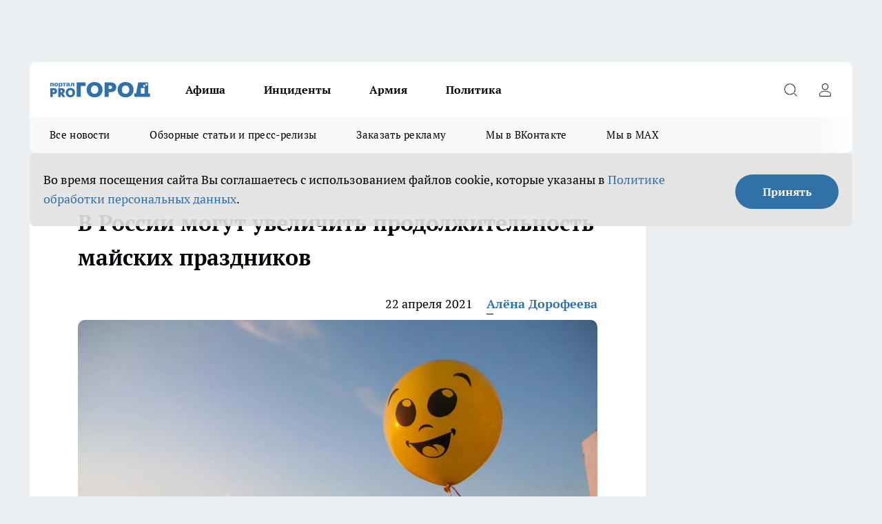

--- FILE ---
content_type: text/html; charset=utf-8
request_url: https://prodzer.ru/news/4595
body_size: 24269
content:
<!DOCTYPE html><html lang="ru" id="KIROV"><head><meta charSet="utf-8"/><meta property="og:url" content="https://prodzer.ru/news/4595"/><meta name="twitter:card" content="summary"/><title>В России могут увеличить продолжительность майских праздников</title><meta name="keywords" content=""/><meta name="description" content="В России могут увеличить продолжительность майских праздников"/><meta property="og:type" content="article"/><meta property="og:title" content="В России могут увеличить продолжительность майских праздников"/><meta property="og:description" content="В России могут увеличить продолжительность майских праздников"/><meta property="og:image" content="/userfiles/picfullsize/img-4595-16191021286750.jpg"/><meta property="og:image:width" content="800"/><meta property="og:image:height" content="400"/><meta property="og:site_name" content="Про Город Дзержинск"/><meta name="twitter:title" content="В России могут увеличить продолжительность майских праздников"/><meta name="twitter:description" content="В России могут увеличить продолжительность майских праздников"/><meta name="twitter:image:src" content="/userfiles/picfullsize/img-4595-16191021286750.jpg"/><link rel="canonical" href="https://prodzer.ru/news/4595"/><link rel="amphtml" href="https://prodzer.ru/amp/4595"/><meta name="robots" content="max-image-preview:large"/><meta name="author" content="https://prodzer.ru/redactors/606"/><meta property="og:locale" content="ru_RU"/><meta name="viewport" content="width=device-width, initial-scale=1"/><script type="application/ld+json">{
                  "@context":"http://schema.org",
                  "@type": "Article",
                  "headline": "В России могут увеличить продолжительность майских праздников ",
                  "image": "https://prodzer.ru/userfiles/picfullsize/img-4595-16191021286750.jpg",
                  "author": [
                    {
                      "@type":"Person",
                      "name":"Алёна Дорофеева",
                      "url": "https://prodzer.ru/redactors/606"
                    }
                  ],
                  "@graph": [
                      {
                        "@type":"BreadcrumbList",
                        "itemListElement":[
                            {
                              "@type":"ListItem",
                              "position":1,
                              "item":{
                                "@id":"https://prodzer.ru/news",
                                "name":"Новости"
                               }
                             }
                           ]
                       },
                       {
                        "@type": "NewsArticle",
                        "@id": "https://prodzer.ru/news/4595",
                        "headline": "В России могут увеличить продолжительность майских праздников ",
                        "datePublished":"2021-04-22T14:24:00.000Z",
                        "dateModified":"2021-04-22T14:33:49.000Z",
                        "text": "Министерство труда Российской Федерации предложило о продлить майские праздники россиянам, передает издание «РИА Новости».  Глава Минтруда РФ Антон Котяков сообщил, что предложение об увеличении майских праздников пока находится на рассмотрении у ведомства, пожтому решение по данному вопросу в данный момент не принято.     Мы по ним еще вопросы не приняли, — сказал министр в отношении инициативы продления майских празников.    На прошлой неделе пресс-секретарь президента Дмитрий Песков не подтвердил и не опроверг данные о том, что рабочие дни между 1 и 9 мая могут стать выходными. Он только лишь отметил, что Владимир Путин в эти дни работает. ",
                        "author": [
                             {
                               "@type":"Person",
                               "name":"Алёна Дорофеева",
                               "url": "https://prodzer.ru/redactors/606"
                              }
                          ],
                        "about": [],
                        "url": "https://prodzer.ru/news/4595",
                        "image": "https://prodzer.ru/userfiles/picfullsize/img-4595-16191021286750.jpg"
                       }
                   ]
               }
              </script><meta name="next-head-count" content="23"/><link rel="preload" href="/fonts/ptserif.woff2" type="font/woff2" as="font" crossorigin="anonymous"/><link rel="preload" href="/fonts/ptserifbold.woff2" type="font/woff2" as="font" crossorigin="anonymous"/><link rel="manifest" href="/manifest.json"/><link type="application/rss+xml" href="https://prodzer.ru/rss.xml" rel="alternate" title="Актуальные новости Дзержинска. Будьте первыми кто узнает о проблемах и происшествиях города, новостях спорта, экономики и политики. "/><link rel="preload" href="/_next/static/css/01e2eefe92cdbc49.css" as="style"/><link rel="stylesheet" href="/_next/static/css/01e2eefe92cdbc49.css" data-n-g=""/><link rel="preload" href="/_next/static/css/ce4f00f170815283.css" as="style"/><link rel="stylesheet" href="/_next/static/css/ce4f00f170815283.css" data-n-p=""/><link rel="preload" href="/_next/static/css/70bbeb23b7094093.css" as="style"/><link rel="stylesheet" href="/_next/static/css/70bbeb23b7094093.css" data-n-p=""/><link rel="preload" href="/_next/static/css/8674c61f02971e43.css" as="style"/><link rel="stylesheet" href="/_next/static/css/8674c61f02971e43.css" data-n-p=""/><noscript data-n-css=""></noscript><script defer="" nomodule="" src="/_next/static/chunks/polyfills-c67a75d1b6f99dc8.js"></script><script src="/_next/static/chunks/webpack-eaede1009b747250.js" defer=""></script><script src="/_next/static/chunks/framework-1adfb61063e4f8a7.js" defer=""></script><script src="/_next/static/chunks/main-e58e7b9204b3d76e.js" defer=""></script><script src="/_next/static/chunks/pages/_app-b2a9f7f9906df0c8.js" defer=""></script><script src="/_next/static/chunks/891-900413e3e96b409d.js" defer=""></script><script src="/_next/static/chunks/9670-af82ad4aafbb69f2.js" defer=""></script><script src="/_next/static/chunks/1911-7b2cb5bfeb3ee1e0.js" defer=""></script><script src="/_next/static/chunks/8687-5b95ece0cffc1a79.js" defer=""></script><script src="/_next/static/chunks/8418-892468368d7cc4e5.js" defer=""></script><script src="/_next/static/chunks/2966-dbc2f2ef698b898b.js" defer=""></script><script src="/_next/static/chunks/8174-4b840a11715a1e7f.js" defer=""></script><script src="/_next/static/chunks/3917-44659cb0ff32ac0b.js" defer=""></script><script src="/_next/static/chunks/pages/%5Brubric%5D/%5Bid%5D-f27027d4b7434262.js" defer=""></script><script src="/_next/static/VYuVNt_y-nv2JqMuJkzFG/_buildManifest.js" defer=""></script><script src="/_next/static/VYuVNt_y-nv2JqMuJkzFG/_ssgManifest.js" defer=""></script><style id="__jsx-3810719965">.pensnewsHeader.jsx-3810719965 .header_hdrWrp__Hevb2.jsx-3810719965{background-color:#ffcc01}@media screen and (max-width:1024px){.header_hdr__G1vAy.pensnewsHeader.jsx-3810719965{border-bottom:none}}@media screen and (max-width:640px){.header_hdr__G1vAy.pensnewsHeader.jsx-3810719965{border-left:none;border-right:none}}</style><style id="__jsx-118e745f8e3bc100">.logoPg23.jsx-118e745f8e3bc100{width:110px}.logo-irkutsk.jsx-118e745f8e3bc100,.logo-irkutsk.jsx-118e745f8e3bc100 img.jsx-118e745f8e3bc100{width:180px}.pensnewsHeader.jsx-118e745f8e3bc100{width:110px}.logo-media41.jsx-118e745f8e3bc100{width:105px}@media screen and (max-width:1024px){.logoPg23.jsx-118e745f8e3bc100{width:85px}.logo-media41.jsx-118e745f8e3bc100{width:70px}.pensnewsHeader.jsx-118e745f8e3bc100{width:88px}.logo-irkutsk.jsx-118e745f8e3bc100,.logo-irkutsk.jsx-118e745f8e3bc100 img.jsx-118e745f8e3bc100{width:110px}}</style><style id="__jsx-4bc5312448bc76c0">.pensnewsHeader.jsx-4bc5312448bc76c0{background:#ffc000}.pensnewsHeader.jsx-4bc5312448bc76c0::before{background:-webkit-linear-gradient(left,rgba(255,255,255,0)0%,#ffc000 100%);background:-moz-linear-gradient(left,rgba(255,255,255,0)0%,#ffc000 100%);background:-o-linear-gradient(left,rgba(255,255,255,0)0%,#ffc000 100%);background:linear-gradient(to right,rgba(255,255,255,0)0%,#ffc000 100%)}</style></head><body><div id="body-scripts"></div><div id="__next"><div></div><div class="project-layout_projectLayout__3Pcsb"><div class="banner-top_top__xYysY"><div class="banner-top_topPushLinkIframe__2ul4q"></div></div><header class="jsx-3810719965 header_hdr__G1vAy "><div class="container-layout_container__1AyyB"><div class="jsx-3810719965 header_hdrWrp__Hevb2"><button type="button" aria-label="Открыть меню" class="burger_burger__5WgUk burger_burgerHide__e90uD"></button><div class="jsx-118e745f8e3bc100 logo_lg__6mUsM"><a class="jsx-118e745f8e3bc100" href="/"><img src="/logo.svg" alt="Логотип новостного портала Прогород" width="146" loading="lazy" class="jsx-118e745f8e3bc100"/></a></div><div class="jsx-3810719965 "><nav class=""><ul class="nav_nv__LTLnX nav_nvMain__RNgL7"><li><a class="nav_nvLk__w58Wo" href="/afisha">Афиша</a></li><li><a class="nav_nvLk__w58Wo" href="/incident">Инциденты</a></li><li><a class="nav_nvLk__w58Wo" href="/armia">Армия</a></li><li><a class="nav_nvLk__w58Wo" href="/policy">Политика</a></li></ul></nav></div><div class="jsx-3810719965 header_hdrBtnRight__heBh_"><button type="button" aria-label="Открыть поиск" class="jsx-3810719965 header_hdrBtnIcon__a9Ofp header_hdrBtnIconSrch__Po402"></button><button type="button" aria-label="Войти на сайт" class="jsx-3810719965 header_hdrBtnIcon__a9Ofp header_hdrBtnIconPrfl__ZqxUM"></button></div></div></div></header><div class="jsx-4bc5312448bc76c0 sub-menu_sbm__NEMqw"><div class="container-layout_container__1AyyB"><div class="jsx-4bc5312448bc76c0 sub-menu_sbmWrp__cQf1J"><ul class="jsx-4bc5312448bc76c0 sub-menu_sbmLs__cPkmi"><li><a class="sub-menu_sbmLk__2sh_t" href="/articles">Все новости</a></li><li><a class="sub-menu_sbmLk__2sh_t" href="/pages/article_review">Обзорные статьи и пресс-релизы</a></li><li><a class="sub-menu_sbmLk__2sh_t" rel="noopener noreferrer" target="_blank" href="https://vk.com/yulia_progorod21">Заказать рекламу</a></li><li><a class="sub-menu_sbmLk__2sh_t" rel="noopener noreferrer" target="_blank" href="https://vk.com/gorod.dzerzhinsk">Мы в ВКонтакте</a></li><li><a class="sub-menu_sbmLk__2sh_t" rel="noopener noreferrer" target="_blank" href="https://max.ru/gorod_dzerzhinsk">Мы в MAX</a></li></ul></div></div></div><div class="container-layout_container__1AyyB"></div><div class="notifycation_notifycation__BeRRP notifycation_notifycationActive__0KCtX"><div class="notifycation_notifycationWrap__8lzkG"><div class="notifycation_notifycationInfoText__yBUtI"><span class="notifycation_notifycationText__mCxhK"><p>Во время посещения сайта Вы соглашаетесь&nbsp;с&nbsp;использованием файлов cookie,&nbsp;которые указаны&nbsp;в&nbsp;<a href="/privacy_policy">Политике обработки персональных данных</a>.</p></span></div><button class="button_button__eJwei notifycation_notifycationBtn__49u6j" type="button">Принять</button></div></div><main><div class="container-layout_container__1AyyB"><div id="article-main"><div class="article-next is-current" data-article-id="4595"><div class="project-col2-layout_grid__blcZV"><div><div><div class="article_article__N5L0U" itemType="http://schema.org/NewsArticle" itemscope=""><meta itemProp="identifier" content="4595"/><meta itemProp="name" content="В России могут увеличить продолжительность майских праздников"/><div class="article-body_articleBody__fiSBh" itemProp="articleBody" id="articleBody"><div class="article-layout_wrap__ppU59"><h1 itemProp="headline">В России могут увеличить продолжительность майских праздников</h1><ul class="article-info_articleInfo__uzwts"><li class="article-info_articleInfoItem__1qSY9"><span itemProp="datePublished" content="Thu Apr 22 2021 17:24:00 GMT+0300 (Москва, стандартное время)" class="article-info_articleInfoDate__S0E0P">22 апреля 2021</span></li><li class="article-info_articleInfoItem__1qSY9" itemProp="author" itemscope="" itemType="http://schema.org/Person"><meta itemProp="name" content="Алёна Дорофеева"/><a class="article-info_articleInfoAuthor__W0ZnW" itemProp="url" href="/redactors/606">Алёна Дорофеева</a></li></ul><div class="article-body_articleBodyImgWrap__94WzF"><picture><source type="image/webp" media="(max-width: 480px)" srcSet="/userfiles/picnews/img-4595-16191021286750.jpg.webp"/><source media="(max-width: 480px)" srcSet="/userfiles/picnews/img-4595-16191021286750.jpg"/><source type="image/webp" srcSet="/userfiles/picfullsize/img-4595-16191021286750.jpg.webp"/><img class="article-body_articleBodyImg__kBVHQ" id="articleBodyImg" itemProp="image" src="/userfiles/picfullsize/img-4595-16191021286750.jpg" alt="В России могут увеличить продолжительность майских праздников" width="840" fetchpriority="high"/></picture><span class="article-body_articleBodyImgAuthor__PgpFj">Фото: Progorod</span></div><div class="social-list-subscribe_socialListSubscribe__XrTI7 article-body_articleBodySocialListSubcribe__4Zj9a"><div class="social-list-subscribe_socialListSubscribeLinks__Nh0pM social-list-subscribe_socialListSubscribeLinksMoveTwo__noQO_"><a class="social-list-subscribe_socialListSubscribeLink__JZiqQ social-list-subscribe_socialListSubscribeLinkVk__pdBK7" href="https://vk.com/gorod.dzerzhinsk" aria-label="Группа ВКонтакте" target="_blank" rel="nofollow noreferrer"></a><a class="social-list-subscribe_socialListSubscribeLink__JZiqQ social-list-subscribe_socialListSubscribeLinkOk__tUXsq" href="https://ok.ru/group/70000007988049" aria-label="Группа в Одноклассниках" target="_blank" rel="nofollow noreferrer"></a><a class="social-list-subscribe_socialListSubscribeLink__JZiqQ social-list-subscribe_socialListSubscribeLinkTg__0_4e5" href="https://t.me/pgdzerzhinsk" aria-label="Телеграм-канал" target="_blank" rel="nofollow noreferrer"></a></div></div><div><p><strong>Инициатива поступила из Минтруда</strong></p>
<p>Министерство труда Российской Федерации предложило о продлить майские праздники россиянам, передает издание «РИА Новости».</p>

<p>Глава Минтруда РФ Антон Котяков сообщил, что предложение об увеличении майских праздников пока находится на рассмотрении у ведомства, пожтому решение по данному вопросу в данный момент не принято.</p>

<blockquote>
<p> Мы по ним еще вопросы не приняли, — сказал министр в отношении инициативы продления майских празников.</p>
</blockquote></div><div>

<p>На прошлой неделе пресс-секретарь президента Дмитрий Песков не подтвердил и не опроверг данные о том, что рабочие дни между 1 и 9 мая могут стать выходными. Он только лишь отметил, что  Владимир Путин в эти дни работает.</p></div><div>
</div><div></div><div class="article-body_articleBodyGallery___kxnx"></div></div></div><p>...</p><div class="article-social_articleSocial__XxkFc"><ul class="article-social_articleSocialList__RT4N_"><li class="article-social_articleSocialItem__Tlaeb"><button aria-label="vk" class="react-share__ShareButton article-social_articleSocialIcon__bO__7 article-social_articleSocialIconVk__lCv1v" style="background-color:transparent;border:none;padding:0;font:inherit;color:inherit;cursor:pointer"> </button><span class="react-share__ShareCount article-social_articleSocialCount__Bv_02" url="https://prodzer.ru/news/4595">0<!-- --></span></li><li class="article-social_articleSocialItem__Tlaeb"><button aria-label="whatsapp" class="react-share__ShareButton article-social_articleSocialIcon__bO__7 article-social_articleSocialIconWs__GX1nz" style="background-color:transparent;border:none;padding:0;font:inherit;color:inherit;cursor:pointer"></button></li><li class="article-social_articleSocialItem__Tlaeb"><button aria-label="telegram" class="react-share__ShareButton" style="background-color:transparent;border:none;padding:0;font:inherit;color:inherit;cursor:pointer"><span class="article-social_articleSocialIcon__bO__7 article-social_articleSocialIconTm__21cTB"></span></button></li></ul></div><div><div class="bannersInnerArticleAfterTags"></div></div></div></div></div><div class="project-col2-layout_colRight__4tTcN"><div class="rows-layout_rows__3bztI"><div class="contentRightMainBanner"></div><div class="news-column_nwsCln__D57Ck"><div class="news-column_nwsClnInner__czYW8" style="height:auto"><h2 class="news-column_nwsClnTitle__oO_5p">Популярное</h2><ul class="news-column_nwsClnContainer__o9oJT"><li class="news-column-item_newsColumnItem__T8HDp"><a class="news-column-item_newsColumnItemLink___vq2I" title="Торговцы скрывают этот секрет: чем отличаются сладкие мандарины от кислых на вид" href="/news/15149"><h3 class="news-column-item_newsColumnItemTitle__q25Nk"><span class="news-column-item_newsColumnItemTitleInner__BE2lu">Торговцы скрывают этот секрет: чем отличаются сладкие мандарины от кислых на вид</span></h3><span class="news-column-item_newsColumnItemTime__oBzoe">1 января <!-- --></span></a></li><li class="news-column-item_newsColumnItem__T8HDp"><a class="news-column-item_newsColumnItemLink___vq2I" title="Смертельное ДТП произошло утром в Дзержинске" href="/news/15123"><h3 class="news-column-item_newsColumnItemTitle__q25Nk"><span class="news-column-item_newsColumnItemTitleInner__BE2lu">Смертельное ДТП произошло утром в Дзержинске</span></h3><span class="news-column-item_newsColumnItemTime__oBzoe">30 декабря <!-- -->2025<!-- --></span></a></li><li class="news-column-item_newsColumnItem__T8HDp"><a class="news-column-item_newsColumnItemLink___vq2I" title="Вам за 55? Три незаметные привычки, которые разрушают здоровье после 60" href="/news/15273"><h3 class="news-column-item_newsColumnItemTitle__q25Nk"><span class="news-column-item_newsColumnItemTitleInner__BE2lu">Вам за 55? Три незаметные привычки, которые разрушают здоровье после 60</span></h3><span class="news-column-item_newsColumnItemTime__oBzoe">14 января <!-- --></span></a></li><li class="news-column-item_newsColumnItem__T8HDp"><a class="news-column-item_newsColumnItemLink___vq2I" title="Погибший в СВО 18-летний военнослужащий из Нижегородской области будет похоронен 6 января" href="/news/15199"><h3 class="news-column-item_newsColumnItemTitle__q25Nk"><span class="news-column-item_newsColumnItemTitleInner__BE2lu">Погибший в СВО 18-летний военнослужащий из Нижегородской области будет похоронен 6 января</span></h3><span class="news-column-item_newsColumnItemTime__oBzoe">7 января <!-- --></span></a></li><li class="news-column-item_newsColumnItem__T8HDp"><a class="news-column-item_newsColumnItemLink___vq2I" title="Забудьте о кастрюле: знаменитый повар из США раскрыл секретный метод приготовления яиц - такого вкуса вы еще не знали" href="/news/15228"><h3 class="news-column-item_newsColumnItemTitle__q25Nk"><span class="news-column-item_newsColumnItemTitleInner__BE2lu">Забудьте о кастрюле: знаменитый повар из США раскрыл секретный метод приготовления яиц - такого вкуса вы еще не знали</span></h3><span class="news-column-item_newsColumnItemTime__oBzoe">10 января <!-- --></span></a></li><li class="news-column-item_newsColumnItem__T8HDp"><a class="news-column-item_newsColumnItemLink___vq2I" title="Семьи Дзержинска с 25-летним стажем брака могут получить медаль &quot;За любовь и верность&quot; до 9 февраля" href="/news/15354"><h3 class="news-column-item_newsColumnItemTitle__q25Nk"><span class="news-column-item_newsColumnItemTitleInner__BE2lu">Семьи Дзержинска с 25-летним стажем брака могут получить медаль &quot;За любовь и верность&quot; до 9 февраля</span></h3><span class="news-column-item_newsColumnItemTime__oBzoe">20 января <!-- --></span></a></li><li class="news-column-item_newsColumnItem__T8HDp"><a class="news-column-item_newsColumnItemLink___vq2I" title="«Синтез ПКЖ» потряс вечерний взрыв: 38-летний рабочий получил множественные травмы из-за карбонильного железа" href="/news/15368"><h3 class="news-column-item_newsColumnItemTitle__q25Nk"><span class="news-column-item_newsColumnItemTitleInner__BE2lu">«Синтез ПКЖ» потряс вечерний взрыв: 38-летний рабочий получил множественные травмы из-за карбонильного железа</span></h3><span class="news-column-item_newsColumnItemTime__oBzoe">21 января <!-- --></span></a></li><li class="news-column-item_newsColumnItem__T8HDp"><a class="news-column-item_newsColumnItemLink___vq2I" title="В Дзержинске открыли каток на стадионе &quot;Капролактамовец&quot; с ежедневными сеансами до 12 января" href="/news/15193"><h3 class="news-column-item_newsColumnItemTitle__q25Nk"><span class="news-column-item_newsColumnItemTitleInner__BE2lu">В Дзержинске открыли каток на стадионе &quot;Капролактамовец&quot; с ежедневными сеансами до 12 января</span></h3><span class="news-column-item_newsColumnItemTime__oBzoe">6 января <!-- --></span></a></li><li class="news-column-item_newsColumnItem__T8HDp"><a class="news-column-item_newsColumnItemLink___vq2I" title="Смертельное ДТП и призыв 261 тысячи на военную службу: главные новости за 30 декабря в Дзержинске" href="/news/15133"><h3 class="news-column-item_newsColumnItemTitle__q25Nk"><span class="news-column-item_newsColumnItemTitleInner__BE2lu">Смертельное ДТП и призыв 261 тысячи на военную службу: главные новости за 30 декабря в Дзержинске</span></h3><span class="news-column-item_newsColumnItemTime__oBzoe">31 декабря <!-- -->2025<!-- --></span></a></li><li class="news-column-item_newsColumnItem__T8HDp"><a class="news-column-item_newsColumnItemLink___vq2I" title="Дзержинск: похороны военнослужащего и проблемы с уборкой снега - главные новости за 7 января" href="/news/15213"><h3 class="news-column-item_newsColumnItemTitle__q25Nk"><span class="news-column-item_newsColumnItemTitleInner__BE2lu">Дзержинск: похороны военнослужащего и проблемы с уборкой снега - главные новости за 7 января</span></h3><span class="news-column-item_newsColumnItemTime__oBzoe">8 января <!-- --></span></a></li><li class="news-column-item_newsColumnItem__T8HDp"><a class="news-column-item_newsColumnItemLink___vq2I" title="Белье пахнет затхлостью после шкафа. Вот 5 способов вернуть ему свежесть надолго" href="/news/15147"><h3 class="news-column-item_newsColumnItemTitle__q25Nk"><span class="news-column-item_newsColumnItemTitleInner__BE2lu">Белье пахнет затхлостью после шкафа. Вот 5 способов вернуть ему свежесть надолго</span></h3><span class="news-column-item_newsColumnItemTime__oBzoe">1 января <!-- --></span></a></li><li class="news-column-item_newsColumnItem__T8HDp"><a class="news-column-item_newsColumnItemLink___vq2I" title="Каждый вечер сжигаю лавровый лист дома: древний секрет работает и в наше время" href="/news/15220"><h3 class="news-column-item_newsColumnItemTitle__q25Nk"><span class="news-column-item_newsColumnItemTitleInner__BE2lu">Каждый вечер сжигаю лавровый лист дома: древний секрет работает и в наше время</span></h3><span class="news-column-item_newsColumnItemTime__oBzoe">9 января <!-- --></span></a></li><li class="news-column-item_newsColumnItem__T8HDp"><a class="news-column-item_newsColumnItemLink___vq2I" title="В Дзержинске открыли пункт проката с 300 вещами для новорождённых: кому положено бесплатно" href="/news/15088"><h3 class="news-column-item_newsColumnItemTitle__q25Nk"><span class="news-column-item_newsColumnItemTitleInner__BE2lu">В Дзержинске открыли пункт проката с 300 вещами для новорождённых: кому положено бесплатно</span></h3><span class="news-column-item_newsColumnItemTime__oBzoe">26 декабря <!-- -->2025<!-- --></span></a></li><li class="news-column-item_newsColumnItem__T8HDp"><a class="news-column-item_newsColumnItemLink___vq2I" title="Что ждет вас в 2026 году: астрологический прогноз для каждого знака зодиака" href="/news/15150"><h3 class="news-column-item_newsColumnItemTitle__q25Nk"><span class="news-column-item_newsColumnItemTitleInner__BE2lu">Что ждет вас в 2026 году: астрологический прогноз для каждого знака зодиака</span></h3><span class="news-column-item_newsColumnItemTime__oBzoe">1 января <!-- --></span></a></li><li class="news-column-item_newsColumnItem__T8HDp"><a class="news-column-item_newsColumnItemLink___vq2I" title="Глава Дзержинска обратился к автовладельцам: припаркованные машины срывают уборку снега во дворах" href="/news/15205"><h3 class="news-column-item_newsColumnItemTitle__q25Nk"><span class="news-column-item_newsColumnItemTitleInner__BE2lu">Глава Дзержинска обратился к автовладельцам: припаркованные машины срывают уборку снега во дворах</span></h3><span class="news-column-item_newsColumnItemTime__oBzoe">7 января <!-- --></span></a></li><li class="news-column-item_newsColumnItem__T8HDp"><a class="news-column-item_newsColumnItemLink___vq2I" title="&quot;Управдом-Центр&quot; назвала 150 адресов в Дзержинске, где 9 января уберут снег" href="/news/15219"><h3 class="news-column-item_newsColumnItemTitle__q25Nk"><span class="news-column-item_newsColumnItemTitleInner__BE2lu">&quot;Управдом-Центр&quot; назвала 150 адресов в Дзержинске, где 9 января уберут снег</span></h3><span class="news-column-item_newsColumnItemTime__oBzoe">8 января <!-- --></span></a></li><li class="news-column-item_newsColumnItem__T8HDp"><a class="news-column-item_newsColumnItemLink___vq2I" title="Астрологи назвали критическую дату 2026 года для людей, рожденных под цифрами 2, 3 и 8" href="/news/15156"><h3 class="news-column-item_newsColumnItemTitle__q25Nk"><span class="news-column-item_newsColumnItemTitleInner__BE2lu">Астрологи назвали критическую дату 2026 года для людей, рожденных под цифрами 2, 3 и 8</span></h3><span class="news-column-item_newsColumnItemTime__oBzoe">2 января <!-- --></span></a></li><li class="news-column-item_newsColumnItem__T8HDp"><a class="news-column-item_newsColumnItemLink___vq2I" title="Знаки зодиака, которые живут дольше других: астрологи назвали четырех долгожителей по гороскопу" href="/news/15146"><h3 class="news-column-item_newsColumnItemTitle__q25Nk"><span class="news-column-item_newsColumnItemTitleInner__BE2lu">Знаки зодиака, которые живут дольше других: астрологи назвали четырех долгожителей по гороскопу</span></h3><span class="news-column-item_newsColumnItemTime__oBzoe">1 января <!-- --></span></a></li><li class="news-column-item_newsColumnItem__T8HDp"><a class="news-column-item_newsColumnItemLink___vq2I" title="Прогрев АКПП зимой: ошибка, которая стоит дорогих ремонтов, и что делать вместо этого" href="/news/15105"><h3 class="news-column-item_newsColumnItemTitle__q25Nk"><span class="news-column-item_newsColumnItemTitleInner__BE2lu">Прогрев АКПП зимой: ошибка, которая стоит дорогих ремонтов, и что делать вместо этого</span></h3><span class="news-column-item_newsColumnItemTime__oBzoe">28 декабря <!-- -->2025<!-- --></span></a></li><li class="news-column-item_newsColumnItem__T8HDp"><a class="news-column-item_newsColumnItemLink___vq2I" title="Дзержинские дворы на 70+ адресах очистят от снега за 16 часов: жителей просят убрать машины" href="/news/15227"><h3 class="news-column-item_newsColumnItemTitle__q25Nk"><span class="news-column-item_newsColumnItemTitleInner__BE2lu">Дзержинские дворы на 70+ адресах очистят от снега за 16 часов: жителей просят убрать машины</span></h3><span class="news-column-item_newsColumnItemTime__oBzoe">9 января <!-- --></span></a></li></ul><div class="loader_loader__hkoAF"><div class="loader_loaderEllips__KODaj"><div></div><div></div><div></div><div></div></div></div></div></div></div></div></div><div class="project-col3-layout_grid__7HWCj project-col3-layout-news"><div class="project-col3-layout_colLeft__MzrDW"><div class="news-column_nwsCln__D57Ck"><div class="news-column_nwsClnInner__czYW8" style="height:auto"><h2 class="news-column_nwsClnTitle__oO_5p">Последние новости</h2><ul class="news-column_nwsClnContainer__o9oJT"><li class="news-column-item_newsColumnItem__T8HDp"><a class="news-column-item_newsColumnItemLink___vq2I" title="Есть ли у кошки память о прошлом, или она существует только в моменте здесь и сейчас?" href="/lifehack/15464"><h3 class="news-column-item_newsColumnItemTitle__q25Nk"><span class="news-column-item_newsColumnItemTitleInner__BE2lu">Есть ли у кошки память о прошлом, или она существует только в моменте здесь и сейчас?</span></h3><span class="news-column-item_newsColumnItemTime__oBzoe">07:00<!-- --></span></a></li><li class="news-column-item_newsColumnItem__T8HDp"><a class="news-column-item_newsColumnItemLink___vq2I" title="Древний уголок Подмосковья покоряет сердца путешественников - не устоял и я перед его очарованием" href="/culture/15463"><h3 class="news-column-item_newsColumnItemTitle__q25Nk"><span class="news-column-item_newsColumnItemTitleInner__BE2lu">Древний уголок Подмосковья покоряет сердца путешественников - не устоял и я перед его очарованием</span></h3><span class="news-column-item_newsColumnItemTime__oBzoe">06:40<!-- --></span></a></li><li class="news-column-item_newsColumnItem__T8HDp"><a class="news-column-item_newsColumnItemLink___vq2I" title="Дзержинск: хирург спас пациентку от панкреонекроза и депутат Шилов награжден медалью - главные новости за 24 января" href="/news/15495"><h3 class="news-column-item_newsColumnItemTitle__q25Nk"><span class="news-column-item_newsColumnItemTitleInner__BE2lu">Дзержинск: хирург спас пациентку от панкреонекроза и депутат Шилов награжден медалью - главные новости за 24 января</span></h3><span class="news-column-item_newsColumnItemTime__oBzoe">06:33<!-- --></span></a></li><li class="news-column-item_newsColumnItem__T8HDp"><a class="news-column-item_newsColumnItemLink___vq2I" title="Судьба выбрала счастливчиков: кого Володина назвала баловнями Вселенной на два десятилетия вперед" href="/news/15453"><h3 class="news-column-item_newsColumnItemTitle__q25Nk"><span class="news-column-item_newsColumnItemTitleInner__BE2lu">Судьба выбрала счастливчиков: кого Володина назвала баловнями Вселенной на два десятилетия вперед</span></h3><span class="news-column-item_newsColumnItemTime__oBzoe">06:10<!-- --></span></a></li><li class="news-column-item_newsColumnItem__T8HDp"><a class="news-column-item_newsColumnItemLink___vq2I" title="Кому астролог Володина предрекла небывалый успех на ближайшие два десятилетия: избранник судьбы" href="/news/15452"><h3 class="news-column-item_newsColumnItemTitle__q25Nk"><span class="news-column-item_newsColumnItemTitleInner__BE2lu">Кому астролог Володина предрекла небывалый успех на ближайшие два десятилетия: избранник судьбы</span></h3><span class="news-column-item_newsColumnItemTime__oBzoe">06:10<!-- --></span></a></li><li class="news-column-item_newsColumnItem__T8HDp"><a class="news-column-item_newsColumnItemLink___vq2I" title="Астрологический прогноз Володиной: кто получит билет в счастливое будущее на ближайшие два десятилетия" href="/economy/15451"><h3 class="news-column-item_newsColumnItemTitle__q25Nk"><span class="news-column-item_newsColumnItemTitleInner__BE2lu">Астрологический прогноз Володиной: кто получит билет в счастливое будущее на ближайшие два десятилетия</span></h3><span class="news-column-item_newsColumnItemTime__oBzoe">06:10<!-- --></span></a></li><li class="news-column-item_newsColumnItem__T8HDp"><a class="news-column-item_newsColumnItemLink___vq2I" title="Маленькие женские имена с большой судьбой: 12 кратких имен для счастливой жизни вашей дочери" href="/culture/15461"><h3 class="news-column-item_newsColumnItemTitle__q25Nk"><span class="news-column-item_newsColumnItemTitleInner__BE2lu">Маленькие женские имена с большой судьбой: 12 кратких имен для счастливой жизни вашей дочери</span></h3><span class="news-column-item_newsColumnItemTime__oBzoe">03:20<!-- --></span></a></li><li class="news-column-item_newsColumnItem__T8HDp"><a class="news-column-item_newsColumnItemLink___vq2I" title="Новый трюк с пластиковой бутылкой у колеса: как мошенники используют привычный мусор и что делать при встрече с ловушкой" href="/lifehack/15460"><h3 class="news-column-item_newsColumnItemTitle__q25Nk"><span class="news-column-item_newsColumnItemTitleInner__BE2lu">Новый трюк с пластиковой бутылкой у колеса: как мошенники используют привычный мусор и что делать при встрече с ловушкой</span></h3><span class="news-column-item_newsColumnItemTime__oBzoe">03:20<!-- --></span></a></li><li class="news-column-item_newsColumnItem__T8HDp"><a class="news-column-item_newsColumnItemLink___vq2I" title="РЖД отказывается от классики: революционные вагоны заменят привычные плацкарты и купе - что ждет пассажиров" href="/news/15459"><h3 class="news-column-item_newsColumnItemTitle__q25Nk"><span class="news-column-item_newsColumnItemTitleInner__BE2lu">РЖД отказывается от классики: революционные вагоны заменят привычные плацкарты и купе - что ждет пассажиров</span></h3><span class="news-column-item_newsColumnItemTime__oBzoe">03:20<!-- --></span></a></li><li class="news-column-item_newsColumnItem__T8HDp"><a class="news-column-item_newsColumnItemLink___vq2I" title="РЖД прощается с классикой: что придет на смену плацкарте и купе, и как изменятся наши поездки по стране" href="/news/15458"><h3 class="news-column-item_newsColumnItemTitle__q25Nk"><span class="news-column-item_newsColumnItemTitleInner__BE2lu">РЖД прощается с классикой: что придет на смену плацкарте и купе, и как изменятся наши поездки по стране</span></h3><span class="news-column-item_newsColumnItemTime__oBzoe">02:30<!-- --></span></a></li><li class="news-column-item_newsColumnItem__T8HDp"><a class="news-column-item_newsColumnItemLink___vq2I" title="Прощай, традиционный поезд: РЖД вводит новую концепцию пассажирских вагонов - что ждет путешественников" href="/economy/15457"><h3 class="news-column-item_newsColumnItemTitle__q25Nk"><span class="news-column-item_newsColumnItemTitleInner__BE2lu">Прощай, традиционный поезд: РЖД вводит новую концепцию пассажирских вагонов - что ждет путешественников</span></h3><span class="news-column-item_newsColumnItemTime__oBzoe">02:30<!-- --></span></a></li><li class="news-column-item_newsColumnItem__T8HDp"><a class="news-column-item_newsColumnItemLink___vq2I" title="Покупаю бахилы коробками зимой неспроста - открыла для себя необычные способы их применения" href="/lifehack/15456"><h3 class="news-column-item_newsColumnItemTitle__q25Nk"><span class="news-column-item_newsColumnItemTitleInner__BE2lu">Покупаю бахилы коробками зимой неспроста - открыла для себя необычные способы их применения</span></h3><span class="news-column-item_newsColumnItemTime__oBzoe">01:00<!-- --></span></a></li><li class="news-column-item_newsColumnItem__T8HDp"><a class="news-column-item_newsColumnItemLink___vq2I" title="Собираю втулки от туалетной бумаги годами: простая находка, решающая десятки бытовых проблем — вы точно выбрасываете их зря" href="/lifehack/15455"><h3 class="news-column-item_newsColumnItemTitle__q25Nk"><span class="news-column-item_newsColumnItemTitleInner__BE2lu">Собираю втулки от туалетной бумаги годами: простая находка, решающая десятки бытовых проблем — вы точно выбрасываете их зря</span></h3><span class="news-column-item_newsColumnItemTime__oBzoe">01:00<!-- --></span></a></li><li class="news-column-item_newsColumnItem__T8HDp"><a class="news-column-item_newsColumnItemLink___vq2I" title="Мужские подарки на 23 февраля, которые не разочаруют коллег: проверенные идеи для тех, кто хочет впечатлить" href="/lifehack/15454"><h3 class="news-column-item_newsColumnItemTitle__q25Nk"><span class="news-column-item_newsColumnItemTitleInner__BE2lu">Мужские подарки на 23 февраля, которые не разочаруют коллег: проверенные идеи для тех, кто хочет впечатлить</span></h3><span class="news-column-item_newsColumnItemTime__oBzoe">01:00<!-- --></span></a></li><li class="news-column-item_newsColumnItem__T8HDp"><a class="news-column-item_newsColumnItemLink___vq2I" title="Минус 23 ночью: морозы сковывают Нижегородскую область 24 января с редкими проблесками солнца" href="/news/15483"><h3 class="news-column-item_newsColumnItemTitle__q25Nk"><span class="news-column-item_newsColumnItemTitleInner__BE2lu">Минус 23 ночью: морозы сковывают Нижегородскую область 24 января с редкими проблесками солнца</span></h3><span class="news-column-item_newsColumnItemTime__oBzoe">Вчера <!-- --></span></a></li><li class="news-column-item_newsColumnItem__T8HDp"><a class="news-column-item_newsColumnItemLink___vq2I" title="Рискованная экскурсия в Абхазии, о которой туристам замалчивают всю правду. Что скрывают гиды?" href="/lifehack/15450"><h3 class="news-column-item_newsColumnItemTitle__q25Nk"><span class="news-column-item_newsColumnItemTitleInner__BE2lu">Рискованная экскурсия в Абхазии, о которой туристам замалчивают всю правду. Что скрывают гиды?</span></h3><span class="news-column-item_newsColumnItemTime__oBzoe">Вчера <!-- --></span></a></li><li class="news-column-item_newsColumnItem__T8HDp"><a class="news-column-item_newsColumnItemLink___vq2I" title="Оставляете борщ в кастрюле до утра? Вот что происходит с его вкусом — научный ответ, который изменит ваши кулинарные привычки" href="/lifehack/15449"><h3 class="news-column-item_newsColumnItemTitle__q25Nk"><span class="news-column-item_newsColumnItemTitleInner__BE2lu">Оставляете борщ в кастрюле до утра? Вот что происходит с его вкусом — научный ответ, который изменит ваши кулинарные привычки</span></h3><span class="news-column-item_newsColumnItemTime__oBzoe">Вчера <!-- --></span></a></li><li class="news-column-item_newsColumnItem__T8HDp"><a class="news-column-item_newsColumnItemLink___vq2I" title="Простой трюк с обычной фольгой согреет любой дом за полчаса даже в лютый холод до -40 градусов" href="/lifehack/15448"><h3 class="news-column-item_newsColumnItemTitle__q25Nk"><span class="news-column-item_newsColumnItemTitleInner__BE2lu">Простой трюк с обычной фольгой согреет любой дом за полчаса даже в лютый холод до -40 градусов</span></h3><span class="news-column-item_newsColumnItemTime__oBzoe">Вчера <!-- --></span></a></li><li class="news-column-item_newsColumnItem__T8HDp"><a class="news-column-item_newsColumnItemLink___vq2I" title="Морозы до -33°С и гололедица накроют регион 25 января" href="/news/15478"><h3 class="news-column-item_newsColumnItemTitle__q25Nk"><span class="news-column-item_newsColumnItemTitleInner__BE2lu">Морозы до -33°С и гололедица накроют регион 25 января</span></h3><span class="news-column-item_newsColumnItemTime__oBzoe">Вчера <!-- --></span></a></li><li class="news-column-item_newsColumnItem__T8HDp"><a class="news-column-item_newsColumnItemLink___vq2I" title="Одинокая старость или зрелая дружба? Откровение академика Бехтеревой о том, кто действительно должен остаться в вашей жизни после 50" href="/lifehack/15447"><h3 class="news-column-item_newsColumnItemTitle__q25Nk"><span class="news-column-item_newsColumnItemTitleInner__BE2lu">Одинокая старость или зрелая дружба? Откровение академика Бехтеревой о том, кто действительно должен остаться в вашей жизни после 50</span></h3><span class="news-column-item_newsColumnItemTime__oBzoe">Вчера <!-- --></span></a></li><li class="news-column-item_newsColumnItem__T8HDp"><a class="news-column-item_newsColumnItemLink___vq2I" title="Варю свеклу в пакете всего 25 минут: простой метод, о котором я не догадывалась годами" href="/lifehack/15444"><h3 class="news-column-item_newsColumnItemTitle__q25Nk"><span class="news-column-item_newsColumnItemTitleInner__BE2lu">Варю свеклу в пакете всего 25 минут: простой метод, о котором я не догадывалась годами</span></h3><span class="news-column-item_newsColumnItemTime__oBzoe">Вчера <!-- --></span></a></li><li class="news-column-item_newsColumnItem__T8HDp"><a class="news-column-item_newsColumnItemLink___vq2I" title="Мудрые садоводы собирают пластиковые бутылки зимой — с ними весна проходит без хлопот" href="/lifehack/15440"><h3 class="news-column-item_newsColumnItemTitle__q25Nk"><span class="news-column-item_newsColumnItemTitleInner__BE2lu">Мудрые садоводы собирают пластиковые бутылки зимой — с ними весна проходит без хлопот</span></h3><span class="news-column-item_newsColumnItemTime__oBzoe">Вчера <!-- --></span></a></li><li class="news-column-item_newsColumnItem__T8HDp"><a class="news-column-item_newsColumnItemLink___vq2I" title="28 января председатель Думы Дзержинска Виктория Николаева выслушает проблемы горожан в личном формате" href="/policy/15475"><h3 class="news-column-item_newsColumnItemTitle__q25Nk"><span class="news-column-item_newsColumnItemTitleInner__BE2lu">28 января председатель Думы Дзержинска Виктория Николаева выслушает проблемы горожан в личном формате</span></h3><span class="news-column-item_newsColumnItemTime__oBzoe">Вчера <!-- --></span></a></li><li class="news-column-item_newsColumnItem__T8HDp"><a class="news-column-item_newsColumnItemLink___vq2I" title="«Зимняя безопасность»: полиция вышла на улицы Дзержинска 21 января из-за риска ДТП в гололёд" href="/news/15473"><h3 class="news-column-item_newsColumnItemTitle__q25Nk"><span class="news-column-item_newsColumnItemTitleInner__BE2lu">«Зимняя безопасность»: полиция вышла на улицы Дзержинска 21 января из-за риска ДТП в гололёд</span></h3><span class="news-column-item_newsColumnItemTime__oBzoe">Вчера <!-- --></span></a></li><li class="news-column-item_newsColumnItem__T8HDp"><a class="news-column-item_newsColumnItemLink___vq2I" title="Соседка месяцами копила бахилы – раскрыла зачем, и теперь я тоже. 5 неожиданных способов, о которых мало кто знает" href="/lifehack/15433"><h3 class="news-column-item_newsColumnItemTitle__q25Nk"><span class="news-column-item_newsColumnItemTitleInner__BE2lu">Соседка месяцами копила бахилы – раскрыла зачем, и теперь я тоже. 5 неожиданных способов, о которых мало кто знает</span></h3><span class="news-column-item_newsColumnItemTime__oBzoe">Вчера <!-- --></span></a></li><li class="news-column-item_newsColumnItem__T8HDp"><a class="news-column-item_newsColumnItemLink___vq2I" title="Где были мои глаза: 5 домашних находок с маркетплейсов, которые изменят ваш быт - функционально, стильно и недорого" href="/lifehack/15434"><h3 class="news-column-item_newsColumnItemTitle__q25Nk"><span class="news-column-item_newsColumnItemTitleInner__BE2lu">Где были мои глаза: 5 домашних находок с маркетплейсов, которые изменят ваш быт - функционально, стильно и недорого</span></h3><span class="news-column-item_newsColumnItemTime__oBzoe">Вчера <!-- --></span></a></li><li class="news-column-item_newsColumnItem__T8HDp"><a class="news-column-item_newsColumnItemLink___vq2I" title="«Господь дал ему скальпель»: как хирург Валерий Базанов спас пациентку от панкреонекроза" href="/news/15471"><h3 class="news-column-item_newsColumnItemTitle__q25Nk"><span class="news-column-item_newsColumnItemTitleInner__BE2lu">«Господь дал ему скальпель»: как хирург Валерий Базанов спас пациентку от панкреонекроза</span></h3><span class="news-column-item_newsColumnItemTime__oBzoe">Вчера <!-- --></span></a></li><li class="news-column-item_newsColumnItem__T8HDp"><a class="news-column-item_newsColumnItemLink___vq2I" title="Прощайте, гортензии: 3 модных растения-новинки, которые выдержат любые капризы погоды" href="/lifehack/15438"><h3 class="news-column-item_newsColumnItemTitle__q25Nk"><span class="news-column-item_newsColumnItemTitleInner__BE2lu">Прощайте, гортензии: 3 модных растения-новинки, которые выдержат любые капризы погоды</span></h3><span class="news-column-item_newsColumnItemTime__oBzoe">Вчера <!-- --></span></a></li><li class="news-column-item_newsColumnItem__T8HDp"><a class="news-column-item_newsColumnItemLink___vq2I" title="Возрождение света: энергетики раскопали траншеи и проложили новый кабель в сквере Патоличева" href="/news/15469"><h3 class="news-column-item_newsColumnItemTitle__q25Nk"><span class="news-column-item_newsColumnItemTitleInner__BE2lu">Возрождение света: энергетики раскопали траншеи и проложили новый кабель в сквере Патоличева</span></h3><span class="news-column-item_newsColumnItemTime__oBzoe">Вчера <!-- --></span></a></li><li class="news-column-item_newsColumnItem__T8HDp"><a class="news-column-item_newsColumnItemLink___vq2I" title="Экспресс-салат из пекинской капусты: молниеносное приготовление, а семья будет урчать от наслаждения" href="/lifehack/15466"><h3 class="news-column-item_newsColumnItemTitle__q25Nk"><span class="news-column-item_newsColumnItemTitleInner__BE2lu">Экспресс-салат из пекинской капусты: молниеносное приготовление, а семья будет урчать от наслаждения</span></h3><span class="news-column-item_newsColumnItemTime__oBzoe">Вчера <!-- --></span></a></li><li class="news-column-item_newsColumnItem__T8HDp"><a class="news-column-item_newsColumnItemLink___vq2I" title="Министр обороны наградил депутата Дзержинска Шилова медалью за особые задачи в зоне СВО с 2022 года" href="/policy/15468"><h3 class="news-column-item_newsColumnItemTitle__q25Nk"><span class="news-column-item_newsColumnItemTitleInner__BE2lu">Министр обороны наградил депутата Дзержинска Шилова медалью за особые задачи в зоне СВО с 2022 года</span></h3><span class="news-column-item_newsColumnItemTime__oBzoe">Вчера <!-- --></span></a></li><li class="news-column-item_newsColumnItem__T8HDp"><a class="news-column-item_newsColumnItemLink___vq2I" title="Обман в Магните: хитрый трюк с деревенским маслом раскрыт на собственном опыте" href="/lifehack/15414"><h3 class="news-column-item_newsColumnItemTitle__q25Nk"><span class="news-column-item_newsColumnItemTitleInner__BE2lu">Обман в Магните: хитрый трюк с деревенским маслом раскрыт на собственном опыте</span></h3><span class="news-column-item_newsColumnItemTime__oBzoe">Вчера <!-- --></span></a></li><li class="news-column-item_newsColumnItem__T8HDp"><a class="news-column-item_newsColumnItemLink___vq2I" title="Жалею, что прошёл мимо: в «Светофор» доставили редкие товары для сада — некоторые стоит срочно прикупить" href="/economy/15437"><h3 class="news-column-item_newsColumnItemTitle__q25Nk"><span class="news-column-item_newsColumnItemTitleInner__BE2lu">Жалею, что прошёл мимо: в «Светофор» доставили редкие товары для сада — некоторые стоит срочно прикупить</span></h3><span class="news-column-item_newsColumnItemTime__oBzoe">Вчера <!-- --></span></a></li><li class="news-column-item_newsColumnItem__T8HDp"><a class="news-column-item_newsColumnItemLink___vq2I" title="Открытая дверца после стирки: простая истина, которую нужно знать каждому владельцу машинки" href="/lifehack/15436"><h3 class="news-column-item_newsColumnItemTitle__q25Nk"><span class="news-column-item_newsColumnItemTitleInner__BE2lu">Открытая дверца после стирки: простая истина, которую нужно знать каждому владельцу машинки</span></h3><span class="news-column-item_newsColumnItemTime__oBzoe">Вчера <!-- --></span></a></li><li class="news-column-item_newsColumnItem__T8HDp"><a class="news-column-item_newsColumnItemLink___vq2I" title="Владельцам газовых плит: важные запреты и обязательства, вступившие в силу с начала года – что вы должны соблюдать" href="/policy/15429"><h3 class="news-column-item_newsColumnItemTitle__q25Nk"><span class="news-column-item_newsColumnItemTitleInner__BE2lu">Владельцам газовых плит: важные запреты и обязательства, вступившие в силу с начала года – что вы должны соблюдать</span></h3><span class="news-column-item_newsColumnItemTime__oBzoe">Вчера <!-- --></span></a></li></ul><div class="loader_loader__hkoAF"><div class="loader_loaderEllips__KODaj"><div></div><div></div><div></div><div></div></div></div></div></div></div><div><div><div class="project-col3-layout_row__DtF_s"><div><div class="rows-layout_rows__3bztI"><div class="loader_loader__hkoAF"><div class="loader_loaderEllips__KODaj"><div></div><div></div><div></div><div></div></div></div><div id="banners-after-comments"><div class="bannersPartners"></div><div class="bannersPartners"></div><div class="bannersPartners"></div></div><div class="bannerEndlessTape"></div></div></div><div class="project-col3-layout_contentRightStretch__pxH3h"><div class="rows-layout_rows__3bztI"></div></div></div></div></div></div></div></div></div></main><footer class="footer_ftr__cmYCE" id="footer"><div class="footer_ftrTop__kQgzh"><div class="container-layout_container__1AyyB"><div class="footer_ftrFlexRow__ytRrf"><ul class="footer-menu-top_ftrTopLst__ZpvAv"><li class="footer-menu-top-item_ftrTopLstItem__wNwTE"><a class="footer-menu-top-item_ftrTopLstItemLnk___R44S" href="https://pg21.ru/	" rel="noreferrer" target="_blank">Про Город Чебоксары	</a></li><li class="footer-menu-top-item_ftrTopLstItem__wNwTE"><a class="footer-menu-top-item_ftrTopLstItemLnk___R44S" href="https://pgn21.ru/	" rel="noreferrer" target="_blank">Про Город Новочебоксарск	</a></li><li class="footer-menu-top-item_ftrTopLstItem__wNwTE"><a class="footer-menu-top-item_ftrTopLstItemLnk___R44S" href="https://progorod76.ru/	" rel="noreferrer" target="_blank">Про Город Ярославль	</a></li><li class="footer-menu-top-item_ftrTopLstItem__wNwTE"><a class="footer-menu-top-item_ftrTopLstItemLnk___R44S" href="https://progorod36.ru/	" rel="noreferrer" target="_blank">Про Город Воронеж	</a></li><li class="footer-menu-top-item_ftrTopLstItem__wNwTE"><a class="footer-menu-top-item_ftrTopLstItemLnk___R44S" href="https://pg37.ru/	" rel="noreferrer" target="_blank">Про Город Иваново	</a></li><li class="footer-menu-top-item_ftrTopLstItem__wNwTE"><a class="footer-menu-top-item_ftrTopLstItemLnk___R44S" href="https://pg12.ru/	" rel="noreferrer" target="_blank">Про Город Йошкар-Ола	</a></li><li class="footer-menu-top-item_ftrTopLstItem__wNwTE"><a class="footer-menu-top-item_ftrTopLstItemLnk___R44S" href="https://pg46.ru/	" rel="noreferrer" target="_blank">Про Город Курск	</a></li><li class="footer-menu-top-item_ftrTopLstItem__wNwTE"><a class="footer-menu-top-item_ftrTopLstItemLnk___R44S" href="https://pgr76.ru/	" rel="noreferrer" target="_blank">Про Город Рыбинск	</a></li><li class="footer-menu-top-item_ftrTopLstItem__wNwTE"><a class="footer-menu-top-item_ftrTopLstItemLnk___R44S" href="https://pg02.ru/	" rel="noreferrer" target="_blank">Про Город Уфа	</a></li><li class="footer-menu-top-item_ftrTopLstItem__wNwTE"><a class="footer-menu-top-item_ftrTopLstItemLnk___R44S" href="https://prosaratov.ru/	" rel="noreferrer" target="_blank">Про Город Саратов	</a></li><li class="footer-menu-top-item_ftrTopLstItem__wNwTE"><a class="footer-menu-top-item_ftrTopLstItemLnk___R44S" href="https://progorodnn.ru/	" rel="noreferrer nofollow" target="_blank">Про Город Нижний Новгород	</a></li><li class="footer-menu-top-item_ftrTopLstItem__wNwTE"><a class="footer-menu-top-item_ftrTopLstItemLnk___R44S" href="https://youtvnews.com" rel="noreferrer" target="_blank">Твои Новости</a></li><li class="footer-menu-top-item_ftrTopLstItem__wNwTE"><a class="footer-menu-top-item_ftrTopLstItemLnk___R44S" href="https://vladivostoktimes.ru	" rel="noreferrer" target="_blank">Про Город Владивосток	</a></li><li class="footer-menu-top-item_ftrTopLstItem__wNwTE"><a class="footer-menu-top-item_ftrTopLstItemLnk___R44S" href="https://newskrasnodar.ru	" rel="noreferrer" target="_blank">Про Город Краснодара	</a></li></ul><div><div class="footer_ftrSocialListTitle__ETxLx">Мы в социальных сетях</div><div class="social-list_socialList__i40hv footer_ftrSocialList__6jjdK"><a class="social-list_socialListLink__adxLx social-list_socialListLinkVk__cilji" href="https://vk.com/gorod.dzerzhinsk" aria-label="Группа ВКонтакте" target="_blank" rel="noreferrer nofollow"></a><a class="social-list_socialListLink__adxLx social-list_socialListLinkOdn__KIfLM" href="https://ok.ru/group/70000007988049" aria-label="Группа в Одноклассниках" target="_blank" rel="noreferrer nofollow"></a><a class="social-list_socialListLink__adxLx social-list_socialListLinkTm__hU_Y6" href="https://t.me/pgdzerzhinsk" aria-label="Телеграм-канал" target="_blank" rel="noreferrer nofollow"></a></div></div></div></div></div><div class="footer_ftrBtm__dFZLr"><div class="container-layout_container__1AyyB"><ul class="footer-menu-bottom_ftrBtmLst__Sv5Gw"><li class="footer-menu-bottom-item_ftrBtmLstItem__jusTz"><a href="/pages/article_review" class="footer-menu-bottom-item_ftrBtmLstItemLnk__PfsF1">Обзорные статьи и пресс-релизы</a></li><li class="footer-menu-bottom-item_ftrBtmLstItem__jusTz"><a href="https://vk.com/id33086176" class="footer-menu-bottom-item_ftrBtmLstItemLnk__PfsF1" rel="noreferrer" target="_blank">Заказать рекламу</a></li><li class="footer-menu-bottom-item_ftrBtmLstItem__jusTz"><a href="https://prodzer.ru/about" class="footer-menu-bottom-item_ftrBtmLstItemLnk__PfsF1" rel="noreferrer nofollow" target="_blank">О нас </a></li><li class="footer-menu-bottom-item_ftrBtmLstItem__jusTz"><a href="https://prodzer.ru/contacts" class="footer-menu-bottom-item_ftrBtmLstItemLnk__PfsF1" rel="noreferrer nofollow" target="_blank">Контакты</a></li></ul><div class="footer_ftrInfo___sk0r"><div class="footer_ftrInfoWrap__DTP22"><div><div class="copyright">
<p>Сетевое издание&nbsp;<a href="https://pg21.ru/">&laquo;prodzer.ru&raquo;</a><br />
Учредитель Индивидуальный предприниматель Звеняцкая Е.А.<br />
Главный редактор: Звеняцкая Е.А.<br />
Редакция: <span style="color:#0000ff"><u><span dir="ltr" lang="en-US">rd@pg52.ru</span></u></span><br />
Возрастная категория сайта: 16+</p>

<p>Свидетельство о регистрации СМИ ЭЛ № ФС 77 - 90121от 26.09.2025г. выдано Федеральной службой по надзору в сфере связи, информационных технологий и массовых коммуникаций. При частичном или полном воспроизведении материалов новостного портала&nbsp;<a href="http://prodzer.ru">prodzer.ru</a> в печатных изданиях, а также теле- радиосообщениях ссылка на издание обязательна. При использовании в Интернет-изданиях прямая гиперссылка на ресурс обязательна, в противном случае будут применены нормы законодательства РФ об авторских и смежных правах.<br />
<br />
Редакция портала не несет ответственности за комментарии и материалы пользователей, размещенные на сайте <a href="http://prodzer.ru">prodzer.ru</a> и его субдоменах.</p>
</div>
</div><div><p>&laquo;На информационном ресурсе применяются рекомендательные технологии (информационные технологии предоставления информации на основе сбора, систематизации и анализа сведений, относящихся к предпочтениям пользователей сети &quot;Интернет&quot;, находящихся на территории Российской Федерации)&raquo;. &nbsp;<a href="https://prodzer.ru/userfiles/files/%D1%80%D0%B5%D0%BA%D0%BE%D0%BC%D0%B5%D0%BD%D0%B4_%D1%82%D0%B5%D1%85%D0%BD%D0%BE%D0%BB%D0%BE%D0%B3%D0%B8%D0%B8_%D0%A1%D0%9C%D0%982.pdf">Подробнее</a></p>

<p>Вся информация, размещенная на данном сайте, охраняется в соответствии с законодательством РФ об авторском праве и не подлежит использованию кем-либо в какой бы то ни было форме, в том числе воспроизведению, распространению, переработке не иначе как с письменного разрешения правообладателя.</p>
</div><div><b style="color:red;">Внимание!</b> Совершая любые действия на сайте, вы автоматически принимаете условия «<a href="http://prodzer.ru/agreement/" target="_blank"><u><b>Cоглашения</b></u></a>»</div></div></div><span class="footer_ftrCensor__goi_D"><b>16+</b></span><div class="metrics_metrics__R80eS"></div></div></div></footer></div><div id="counters"></div></div><script id="__NEXT_DATA__" type="application/json">{"props":{"initialProps":{"pageProps":{}},"initialState":{"header":{"nav":[{"id":76,"nid":1,"rate":15,"name":"Афиша","link":"/afisha","pid":0,"stat":1,"class":"","updated_by":2600,"created_by":2600,"target_blank":0},{"id":75,"nid":1,"rate":20,"name":"Инциденты","link":"/incident","pid":0,"stat":1,"class":"","updated_by":2600,"created_by":2600,"target_blank":0},{"id":74,"nid":1,"rate":30,"name":"Армия","link":"/armia","pid":0,"stat":1,"class":"","updated_by":2600,"created_by":2600,"target_blank":0},{"id":73,"nid":1,"rate":50,"name":"Политика","link":"/policy\t","pid":0,"stat":1,"class":"","updated_by":2600,"created_by":2600,"target_blank":0}],"subMenu":[{"id":79,"nid":8,"rate":10,"name":"Все новости","link":"/articles","pid":0,"stat":1,"class":"","updated_by":2600,"created_by":2600,"target_blank":0},{"id":42,"nid":8,"rate":20,"name":"Обзорные статьи и пресс-релизы","link":"/pages/article_review","pid":0,"stat":1,"class":"","updated_by":2600,"created_by":null,"target_blank":0},{"id":54,"nid":8,"rate":30,"name":"Заказать рекламу","link":"https://vk.com/yulia_progorod21","pid":0,"stat":1,"class":"","updated_by":2600,"created_by":2603,"target_blank":0},{"id":56,"nid":8,"rate":40,"name":"Мы в ВКонтакте","link":"https://vk.com/gorod.dzerzhinsk","pid":0,"stat":1,"class":"","updated_by":2600,"created_by":2603,"target_blank":0},{"id":78,"nid":8,"rate":50,"name":"Мы в MAX","link":"https://max.ru/gorod_dzerzhinsk","pid":0,"stat":1,"class":"","updated_by":2600,"created_by":2600,"target_blank":0}],"modalNavCities":[]},"social":{"links":[{"name":"social-vk-footer-icon","url":"https://vk.com/gorod.dzerzhinsk","iconName":"social-vk","iconTitle":"Группа ВКонтакте"},{"name":"social-vk-articlecard-icon","url":"https://vk.com/gorod.dzerzhinsk","iconName":"social-vk","iconTitle":"Группа ВКонтакте"},{"name":"social-od-footer-icon","url":"https://ok.ru/group/70000007988049","iconName":"social-od","iconTitle":"Группа в Одноклассниках"},{"name":"social-od-articlecard-icon","url":"https://ok.ru/group/70000007988049","iconName":"social-od","iconTitle":"Группа в Одноклассниках"},{"name":"social-tg-footer-icon","url":"https://t.me/pgdzerzhinsk","iconName":"social-tg","iconTitle":"Телеграм-канал"},{"name":"social-tg-articlecard-icon","url":"https://t.me/pgdzerzhinsk","iconName":"social-tg","iconTitle":"Телеграм-канал"}]},"login":{"loginStatus":null,"loginShowModal":null,"loginUserData":[],"showModaltype":"","status":null,"closeLoginAnimated":false},"footer":{"cities":[{"id":72,"nid":3,"rate":1,"name":"Про Город Чебоксары\t","link":"https://pg21.ru/\t","pid":0,"stat":1,"class":"","updated_by":2600,"created_by":2600,"target_blank":1},{"id":71,"nid":3,"rate":2,"name":"Про Город Новочебоксарск\t","link":"https://pgn21.ru/\t","pid":0,"stat":1,"class":"","updated_by":2600,"created_by":2600,"target_blank":1},{"id":70,"nid":3,"rate":3,"name":"Про Город Ярославль\t","link":"https://progorod76.ru/\t","pid":0,"stat":1,"class":"","updated_by":2600,"created_by":2600,"target_blank":1},{"id":69,"nid":3,"rate":4,"name":"Про Город Воронеж\t","link":"https://progorod36.ru/\t","pid":0,"stat":1,"class":"","updated_by":2600,"created_by":2600,"target_blank":1},{"id":68,"nid":3,"rate":5,"name":"Про Город Иваново\t","link":"https://pg37.ru/\t","pid":0,"stat":1,"class":"","updated_by":2600,"created_by":2600,"target_blank":1},{"id":67,"nid":3,"rate":6,"name":"Про Город Йошкар-Ола\t","link":"https://pg12.ru/\t","pid":0,"stat":1,"class":"","updated_by":2600,"created_by":2600,"target_blank":1},{"id":66,"nid":3,"rate":7,"name":"Про Город Курск\t","link":"https://pg46.ru/\t","pid":0,"stat":1,"class":"","updated_by":2600,"created_by":2600,"target_blank":1},{"id":65,"nid":3,"rate":8,"name":"Про Город Рыбинск\t","link":"https://pgr76.ru/\t","pid":0,"stat":1,"class":"","updated_by":2600,"created_by":2600,"target_blank":1},{"id":64,"nid":3,"rate":9,"name":"Про Город Уфа\t","link":"https://pg02.ru/\t","pid":0,"stat":1,"class":"","updated_by":2600,"created_by":2600,"target_blank":1},{"id":63,"nid":3,"rate":10,"name":"Про Город Саратов\t","link":"https://prosaratov.ru/\t","pid":0,"stat":1,"class":"","updated_by":2600,"created_by":2600,"target_blank":1},{"id":62,"nid":3,"rate":11,"name":"Про Город Нижний Новгород\t","link":"https://progorodnn.ru/\t","pid":0,"stat":1,"class":"","updated_by":2600,"created_by":2600,"target_blank":1},{"id":61,"nid":3,"rate":12,"name":"Твои Новости","link":"https://youtvnews.com","pid":0,"stat":1,"class":"","updated_by":2600,"created_by":2600,"target_blank":1},{"id":60,"nid":3,"rate":13,"name":"Про Город Владивосток\t","link":"https://vladivostoktimes.ru\t","pid":0,"stat":1,"class":"","updated_by":2600,"created_by":2600,"target_blank":1},{"id":59,"nid":3,"rate":14,"name":"Про Город Краснодара\t","link":"https://newskrasnodar.ru\t","pid":0,"stat":1,"class":"","updated_by":2600,"created_by":2600,"target_blank":1}],"nav":[{"id":41,"nid":2,"rate":0,"name":"Обзорные статьи и пресс-релизы","link":"/pages/article_review","pid":0,"stat":1,"class":"","updated_by":584,"created_by":null,"target_blank":0},{"id":55,"nid":2,"rate":0,"name":"Заказать рекламу","link":"https://vk.com/id33086176","pid":0,"stat":1,"class":"","updated_by":2603,"created_by":2603,"target_blank":0},{"id":57,"nid":2,"rate":0,"name":"О нас ","link":"https://prodzer.ru/about","pid":0,"stat":1,"class":"","updated_by":2553,"created_by":2553,"target_blank":0},{"id":58,"nid":2,"rate":0,"name":"Контакты","link":"https://prodzer.ru/contacts","pid":0,"stat":1,"class":"","updated_by":2553,"created_by":2553,"target_blank":0}],"info":{"settingCensor":{"id":29,"stat":"0","type":"var","name":"censor","text":"Ограничение сайта по возрасту","value":"\u003cb\u003e16+\u003c/b\u003e"},"settingCommenttext":{"id":30,"stat":"0","type":"var","name":"commenttext","text":"Предупреждение пользователей в комментариях","value":"\u003cb style=\"color:red;\"\u003eВнимание!\u003c/b\u003e Совершая любые действия на сайте, вы автоматически принимаете условия «\u003ca href=\"http://prodzer.ru/agreement/\" target=\"_blank\"\u003e\u003cu\u003e\u003cb\u003eCоглашения\u003c/b\u003e\u003c/u\u003e\u003c/a\u003e»"},"settingEditors":{"id":15,"stat":"0","type":"html","name":"editors","text":"Редакция сайта","value":"\u003cdiv class=\"copyright\"\u003e\r\n\u003cp\u003eСетевое издание\u0026nbsp;\u003ca href=\"https://pg21.ru/\"\u003e\u0026laquo;prodzer.ru\u0026raquo;\u003c/a\u003e\u003cbr /\u003e\r\nУчредитель Индивидуальный предприниматель Звеняцкая Е.А.\u003cbr /\u003e\r\nГлавный редактор: Звеняцкая Е.А.\u003cbr /\u003e\r\nРедакция: \u003cspan style=\"color:#0000ff\"\u003e\u003cu\u003e\u003cspan dir=\"ltr\" lang=\"en-US\"\u003erd@pg52.ru\u003c/span\u003e\u003c/u\u003e\u003c/span\u003e\u003cbr /\u003e\r\nВозрастная категория сайта: 16+\u003c/p\u003e\r\n\r\n\u003cp\u003eСвидетельство о регистрации СМИ ЭЛ № ФС 77 - 90121от 26.09.2025г. выдано Федеральной службой по надзору в сфере связи, информационных технологий и массовых коммуникаций. При частичном или полном воспроизведении материалов новостного портала\u0026nbsp;\u003ca href=\"http://prodzer.ru\"\u003eprodzer.ru\u003c/a\u003e в печатных изданиях, а также теле- радиосообщениях ссылка на издание обязательна. При использовании в Интернет-изданиях прямая гиперссылка на ресурс обязательна, в противном случае будут применены нормы законодательства РФ об авторских и смежных правах.\u003cbr /\u003e\r\n\u003cbr /\u003e\r\nРедакция портала не несет ответственности за комментарии и материалы пользователей, размещенные на сайте \u003ca href=\"http://prodzer.ru\"\u003eprodzer.ru\u003c/a\u003e и его субдоменах.\u003c/p\u003e\r\n\u003c/div\u003e\r\n"},"settingCopyright":{"id":17,"stat":"0","type":"html","name":"copyright","text":"Копирайт сайта","value":"\u003cp\u003e\u0026laquo;На информационном ресурсе применяются рекомендательные технологии (информационные технологии предоставления информации на основе сбора, систематизации и анализа сведений, относящихся к предпочтениям пользователей сети \u0026quot;Интернет\u0026quot;, находящихся на территории Российской Федерации)\u0026raquo;. \u0026nbsp;\u003ca href=\"https://prodzer.ru/userfiles/files/%D1%80%D0%B5%D0%BA%D0%BE%D0%BC%D0%B5%D0%BD%D0%B4_%D1%82%D0%B5%D1%85%D0%BD%D0%BE%D0%BB%D0%BE%D0%B3%D0%B8%D0%B8_%D0%A1%D0%9C%D0%982.pdf\"\u003eПодробнее\u003c/a\u003e\u003c/p\u003e\r\n\r\n\u003cp\u003eВся информация, размещенная на данном сайте, охраняется в соответствии с законодательством РФ об авторском праве и не подлежит использованию кем-либо в какой бы то ни было форме, в том числе воспроизведению, распространению, переработке не иначе как с письменного разрешения правообладателя.\u003c/p\u003e\r\n"},"settingCounters":{"id":28,"stat":"0","type":"var","name":"counters","text":"Счетчики сайта","value":"\u003c!-- Yandex.Metrika counter --\u003e\r\n\u003cscript type=\"text/javascript\" \u003e\r\n   (function(m,e,t,r,i,k,a){m[i]=m[i]||function(){(m[i].a=m[i].a||[]).push(arguments)};\r\n   m[i].l=1*new Date();k=e.createElement(t),a=e.getElementsByTagName(t)[0],k.async=1,k.src=r,a.parentNode.insertBefore(k,a)})\r\n   (window, document, \"script\", \"https://mc.yandex.ru/metrika/tag.js\", \"ym\");\r\n\r\n   ym(52480492, \"init\", {\r\n        clickmap:true,\r\n        trackLinks:true,\r\n        accurateTrackBounce:true,\r\n        webvisor:true\r\n   });\r\n\u003c/script\u003e\r\n\u003cnoscript\u003e\u003cdiv\u003e\u003cimg src=\"https://mc.yandex.ru/watch/52480492\" style=\"position:absolute; left:-9999px;\" alt=\"\" /\u003e\u003c/div\u003e\u003c/noscript\u003e\r\n\u003c!-- /Yandex.Metrika counter --\u003e\r\n\r\n\r\n\u003c!-- Rating@Mail.ru counter --\u003e\r\n\u003cscript type=\"text/javascript\"\u003e\r\nvar _tmr = window._tmr || (window._tmr = []);\r\n_tmr.push({id: \"3084201\", type: \"pageView\", start: (new Date()).getTime()});\r\n(function (d, w, id) {\r\n  if (d.getElementById(id)) return;\r\n  var ts = d.createElement(\"script\"); ts.type = \"text/javascript\"; ts.async = true; ts.id = id;\r\n  ts.src = \"https://top-fwz1.mail.ru/js/code.js\";\r\n  var f = function () {var s = d.getElementsByTagName(\"script\")[0]; s.parentNode.insertBefore(ts, s);};\r\n  if (w.opera == \"[object Opera]\") { d.addEventListener(\"DOMContentLoaded\", f, false); } else { f(); }\r\n})(document, window, \"topmailru-code\");\r\n\u003c/script\u003e\u003cnoscript\u003e\u003cdiv\u003e\r\n\u003cimg src=\"https://top-fwz1.mail.ru/counter?id=3084201;js=na\" style=\"border:0;position:absolute;left:-9999px;\" alt=\"Top.Mail.Ru\" /\u003e\r\n\u003c/div\u003e\u003c/noscript\u003e\r\n\u003c!-- //Rating@Mail.ru counter --\u003e\r\n\r\n\r\n\r\n\u003c!-- Общий Скрытый Liveinternet progorod--\u003e\r\n\u003c!--LiveInternet counter--\u003e\u003cscript\u003e\r\nnew Image().src = \"https://counter.yadro.ru/hit;progorod?r\"+\r\nescape(document.referrer)+((typeof(screen)==\"undefined\")?\"\":\r\n\";s\"+screen.width+\"*\"+screen.height+\"*\"+(screen.colorDepth?\r\nscreen.colorDepth:screen.pixelDepth))+\";u\"+escape(document.URL)+\r\n\";h\"+escape(document.title.substring(0,150))+\r\n\";\"+Math.random();\u003c/script\u003e\u003c!--/LiveInternet--\u003e\r\n\r\n\r\n"},"settingCountersInformers":{"id":156,"stat":"0","type":"text","name":"counters-informers","text":"Информеры счетчиков сайта","value":"\u003c!-- Новый счетчик Яндекс Метрики 2018 года --\u003e\r\n\u003c!-- Yandex.Metrika informer --\u003e\r\n\u003ca href=\"https://metrika.yandex.ru/stat/?id=52480492\u0026from=informer\"\r\ntarget=\"_blank\" rel=\"nofollow\"\u003e\u003cimg src=\"https://informer.yandex.ru/informer/52480492/3_0_B9B9FFFF_9999FFFF_1_pageviews\"\r\nstyle=\"width:88px; height:31px; border:0;\" alt=\"Яндекс.Метрика\" title=\"Яндекс.Метрика: данные за сегодня (просмотры, визиты и уникальные посетители)\" class=\"ym-advanced-informer\" data-cid=\"52480492\" data-lang=\"ru\" /\u003e\u003c/a\u003e\r\n\u003c!-- /Yandex.Metrika informer --\u003e\r\n\r\n\r\n\u003c!-- Rating@Mail.ru logo --\u003e\r\n\u003ca href=\"https://top.mail.ru/jump?from=3084201\"\u003e\r\n\u003cimg src=\"https://top-fwz1.mail.ru/counter?id=3084201;t=479;l=1\" style=\"border:0;\" height=\"31\" width=\"88\" alt=\"Top.Mail.Ru\" /\u003e\u003c/a\u003e\r\n\u003c!-- //Rating@Mail.ru logo --\u003e\r\n\r\n\r\n\u003c!--LiveInternet logo--\u003e\r\n\u003ca href=\"//www.liveinternet.ru/stat/prodzer.ru/\" target=\"_blank\"\u003e\u003cimg src=\"//counter.yadro.ru/logo?14.1\" title=\"LiveInternet: показано число просмотров за 24 часа, посетителей за 24 часа и за сегодня\" alt=\"\" border=\"0\" width=\"88\" height=\"31\"/\u003e\u003c/a\u003e\r\n\u003c!--/LiveInternet--\u003e\r\n\r\n\u003c!--LiveInternet logo--\u003e\u003ca href=\"https://www.liveinternet.ru/click;progorod\"\r\ntarget=\"_blank\"\u003e\u003cimg src=\"https://counter.yadro.ru/logo;progorod?14.6\"\r\ntitle=\"LiveInternet: показано число просмотров за 24 часа, посетителей за 24 часа и за сегодня\"\r\nalt=\"\" style=\"border:0\" width=\"88\" height=\"31\"/\u003e\u003c/a\u003e\u003c!--/LiveInternet--\u003e"}},"yandexId":"52480492","googleId":"G-S274GG3SRV","mailruId":""},"alert":{"alerts":[]},"generalNews":{"allNews":[],"mainNews":[],"commented":[],"daily":[],"dailyComm":[],"lastNews":[],"lastNewsComm":[],"popularNews":[],"popularNewsComm":[],"promotionNews":[],"promotionNewsComm":[],"promotionNewsDaily":[],"promotionNewsComm2":[],"promotionNewsComm3":[],"promotionNewsComm4":[],"centralNews":[],"centralComm1":[],"centralComm2":[],"centralComm3":[],"centralComm4":[],"centralComm5":[]},"seo":{"seoParameters":{},"mainSeoParameters":{"mainTitle":{"id":5,"stat":"1","type":"var","name":"main-title","text":"Заголовок главной страницы","value":"Актуальные новости Дзержинска. Будьте первыми кто узнает о проблемах и происшествиях города, новостях спорта, экономики и политики. "},"keywords":{"id":12,"stat":"1","type":"text","name":"keywords","text":"Ключевые слова сайта (Keywords)","value":" Про город Дзержинск, новости Дзержинска, последние новости, афиша "},"description":{"id":13,"stat":"1","type":"text","name":"description","text":"Описание сайта (Description)","value":"Про Город Дзержинск — главные и самые свежие новости Дзержинска"},"cityName":{"id":95,"stat":"1","type":"var","name":"cityname","text":"Название города","value":"Дзержинск"},"siteName":{"id":157,"stat":"1","type":"var","name":"site-name","text":"Название сайта","value":"Про Город"}},"domain":"prodzer.ru","whiteDomainList":[{"id":1,"domain":"pg11.ru","active":0},{"id":3,"domain":"pg13.ru","active":0},{"id":5,"domain":"progorod33.ru","active":0},{"id":6,"domain":"progorod43.ru","active":0},{"id":7,"domain":"progorodnn.ru","active":1},{"id":8,"domain":"progorod59.ru","active":0},{"id":9,"domain":"progorod58.ru","active":0},{"id":10,"domain":"progorod62.ru","active":0},{"id":12,"domain":"progoroduhta.ru","active":0},{"id":13,"domain":"prochepetsk.ru","active":0},{"id":14,"domain":"prodzer.ru","active":1},{"id":15,"domain":"prokazan.ru","active":0},{"id":16,"domain":"progorodchelny.ru","active":0},{"id":17,"domain":"kmarket12.ru","active":0},{"id":18,"domain":"kmarket52.ru","active":0},{"id":19,"domain":"kmarket76.ru","active":0},{"id":20,"domain":"myclickmarket.ru","active":0},{"id":21,"domain":"kmarket43.ru","active":0},{"id":22,"domain":"kmarket58.ru","active":0},{"id":23,"domain":"kmarket11.ru","active":0}],"isMobile":false},"columnHeight":{"colCentralHeight":null},"comments":{"comments":[],"commentsCounts":null,"commentsPerPage":-1,"newCommentData":{},"nickname":"Аноним","mainInputDisabled":false,"commentsMode":0,"isFormAnswerSend":false},"settings":{"percentScrollTopForShowBannerFix":"5","pushBannersLimitMinutes":"180","pushBannersFullLimitMinutes":"5","pushBannerSecondAfterTime":"40","pushBannerThirdAfterTime":"60","bannerFixAfterTime":"","cookiesNotification":"\u003cp\u003eВо время посещения сайта Вы соглашаетесь\u0026nbsp;с\u0026nbsp;использованием файлов cookie,\u0026nbsp;которые указаны\u0026nbsp;в\u0026nbsp;\u003ca href=\"/privacy_policy\"\u003eПолитике обработки персональных данных\u003c/a\u003e.\u003c/p\u003e","disableRegistration":"1","agreementText":"\u003cp\u003eСоглашаюсь на\u0026nbsp;\u003ca href=\"/privacy_policy\" rel=\"noreferrer\" target=\"_blank\"\u003eобработку персональных данных\u003c/a\u003e\u003c/p\u003e\r\n","displayAgeCensor":0,"settingSuggestNews":"","settingHideMetric":"1","settingTitleButtonMenu":"","logoMain":"logo.svg"},"banners":{"bannersCountInPosition":{"bannersTopCount":1,"bannersFixCount":0,"bannersCentralCount":0,"bannersRightCount":0,"bannersMainRightCount":0,"bannersPushCount":0,"bannersPushFullCount":0,"bannersPartnerCount":1,"bannersPartnerFirstCount":1,"bannersPartnerSecondCount":1,"bannersPartnerThirdCount":0,"bannersPartnerFourthCount":0,"bannersAmpTopCount":0,"bannersAmpMiddleCount":0,"bannersAmpBottomCount":0,"bannersInnerArticleCount":2,"bannersMediametrikaCount":0,"bannersInServicesCount":0,"bannersPulsCount":0,"bannersInnerArticleTopCount":2,"bannersInnerArticleAfterTagsCount":1,"bannersInsteadRelatedArticlesCount":0,"bannersinsteadMainImageArticlesCount":0,"bannersPushFullSecondCount":0,"bannersEndlessTapeCount":1}}},"__N_SSP":true,"pageProps":{"id":"4595","fetchData":{"type":"article","content":{"id":4595,"updated_at":1619102029,"stat":1,"uid":606,"publish_at":1619101440,"title":"В России могут увеличить продолжительность майских праздников","lead":"Инициатива поступила из Минтруда","text":"\n\u003cp\u003eМинистерство труда Российской Федерации предложило о продлить майские праздники россиянам, передает издание «РИА Новости».\u003c/p\u003e\r\n\r\n\u003cp\u003eГлава Минтруда РФ Антон Котяков сообщил, что предложение об увеличении майских праздников пока находится на рассмотрении у ведомства, пожтому решение по данному вопросу в данный момент не принято.\u003c/p\u003e\r\n\r\n\u003cblockquote\u003e\r\n\u003cp\u003e Мы по ним еще вопросы не приняли, — сказал министр в отношении инициативы продления майских празников.\u003c/p\u003e\r\n\u003c/blockquote\u003e\r\n\r\n\u003cp\u003eНа прошлой неделе пресс-секретарь президента Дмитрий Песков не подтвердил и не опроверг данные о том, что рабочие дни между 1 и 9 мая могут стать выходными. Он только лишь отметил, что  Владимир Путин в эти дни работает.\u003c/p\u003e\n","nameya":"В России могут увеличить продолжительность майских праздников","kw":"","ds":"В России могут увеличить продолжительность майских праздников","promo":0,"image":"img-4595-16191021286750.jpg","picauth":"Фото: Progorod","picauth_url":null,"cens":"12+","global_article_origin":null,"add_caption":0,"erid":null,"rubric_name":"Новости","uri":"/news/4595","redactor":"Алёна Дорофеева","tags":null,"gallery":[],"voting":[],"relatedArticles":[],"relatedArticles_comm":[],"textLength":641,"image_picfullsize":"/userfiles/picfullsize/img-4595-16191021286750.jpg","image_picfullsize_webp":"/userfiles/picfullsize/img-4595-16191021286750.jpg.webp","image_picnews":"/userfiles/picnews/img-4595-16191021286750.jpg","image_picnews_webp":"/userfiles/picnews/img-4595-16191021286750.jpg.webp","image_pictv":"/userfiles/pictv/img-4595-16191021286750.jpg","image_pictv_webp":"/userfiles/pictv/img-4595-16191021286750.jpg.webp"},"pinned":[],"superPromotion":[],"disableComment":"1","disableCommentForAnonim":"1","articleCaption":[{"id":124,"stat":"0","type":"html","name":"articles-caption","text":"Подпись статей","value":""}],"picModerateYear":0,"isBnnerInsteadRelatedArticles":"1","isSettingBannerCommArticles":1,"minCharacterArticleForShowBanner":"300","characterSpacingBannerInArticle":"700"},"isPreview":false,"isNotFound":false,"rubric":"news","popularNews":[{"id":15149,"updated_at":1767243611,"publish_at":1767285600,"title":"Торговцы скрывают этот секрет: чем отличаются сладкие мандарины от кислых на вид","promo":0,"global_article_origin":null,"erid":null,"empty_template":0,"uri":"/news/15149","comments_count":0},{"id":15123,"updated_at":1767085857,"publish_at":1767085857,"title":"Смертельное ДТП произошло утром в Дзержинске","promo":0,"global_article_origin":null,"erid":null,"empty_template":0,"uri":"/news/15123","comments_count":0},{"id":15273,"updated_at":1768345155,"publish_at":1768387800,"title":"Вам за 55? Три незаметные привычки, которые разрушают здоровье после 60","promo":0,"global_article_origin":null,"erid":null,"empty_template":0,"uri":"/news/15273","comments_count":0},{"id":15199,"updated_at":1767751258,"publish_at":1767751258,"title":"Погибший в СВО 18-летний военнослужащий из Нижегородской области будет похоронен 6 января","promo":0,"global_article_origin":null,"erid":null,"empty_template":0,"uri":"/news/15199","comments_count":0},{"id":15228,"updated_at":1767999562,"publish_at":1768042200,"title":"Забудьте о кастрюле: знаменитый повар из США раскрыл секретный метод приготовления яиц - такого вкуса вы еще не знали","promo":0,"global_article_origin":null,"erid":null,"empty_template":0,"uri":"/news/15228","comments_count":0},{"id":15354,"updated_at":1768888892,"publish_at":1768888892,"title":"Семьи Дзержинска с 25-летним стажем брака могут получить медаль \"За любовь и верность\" до 9 февраля","promo":0,"global_article_origin":null,"erid":null,"empty_template":0,"uri":"/news/15354","comments_count":0},{"id":15368,"updated_at":1768955467,"publish_at":1768955467,"title":"«Синтез ПКЖ» потряс вечерний взрыв: 38-летний рабочий получил множественные травмы из-за карбонильного железа","promo":0,"global_article_origin":null,"erid":null,"empty_template":0,"uri":"/news/15368","comments_count":0},{"id":15193,"updated_at":1767695494,"publish_at":1767695494,"title":"В Дзержинске открыли каток на стадионе \"Капролактамовец\" с ежедневными сеансами до 12 января","promo":0,"global_article_origin":null,"erid":null,"empty_template":0,"uri":"/news/15193","comments_count":0},{"id":15133,"updated_at":1767152015,"publish_at":1767152015,"title":"Смертельное ДТП и призыв 261 тысячи на военную службу: главные новости за 30 декабря в Дзержинске","promo":0,"global_article_origin":null,"erid":null,"empty_template":0,"uri":"/news/15133","comments_count":0},{"id":15213,"updated_at":1767843213,"publish_at":1767843213,"title":"Дзержинск: похороны военнослужащего и проблемы с уборкой снега - главные новости за 7 января","promo":0,"global_article_origin":null,"erid":null,"empty_template":0,"uri":"/news/15213","comments_count":0},{"id":15147,"updated_at":1767221985,"publish_at":1767264600,"title":"Белье пахнет затхлостью после шкафа. Вот 5 способов вернуть ему свежесть надолго","promo":0,"global_article_origin":null,"erid":null,"empty_template":0,"uri":"/news/15147","comments_count":0},{"id":15220,"updated_at":1767913297,"publish_at":1767955800,"title":"Каждый вечер сжигаю лавровый лист дома: древний секрет работает и в наше время","promo":0,"global_article_origin":null,"erid":null,"empty_template":0,"uri":"/news/15220","comments_count":0},{"id":15088,"updated_at":1766755935,"publish_at":1766755935,"title":"В Дзержинске открыли пункт проката с 300 вещами для новорождённых: кому положено бесплатно","promo":0,"global_article_origin":null,"erid":null,"empty_template":0,"uri":"/news/15088","comments_count":0},{"id":15150,"updated_at":1767250799,"publish_at":1767293100,"title":"Что ждет вас в 2026 году: астрологический прогноз для каждого знака зодиака","promo":0,"global_article_origin":null,"erid":null,"empty_template":0,"uri":"/news/15150","comments_count":0},{"id":15205,"updated_at":1767789112,"publish_at":1767789112,"title":"Глава Дзержинска обратился к автовладельцам: припаркованные машины срывают уборку снега во дворах","promo":0,"global_article_origin":null,"erid":null,"empty_template":0,"uri":"/news/15205","comments_count":0},{"id":15219,"updated_at":1767892932,"publish_at":1767892932,"title":"\"Управдом-Центр\" назвала 150 адресов в Дзержинске, где 9 января уберут снег","promo":0,"global_article_origin":null,"erid":null,"empty_template":0,"uri":"/news/15219","comments_count":0},{"id":15156,"updated_at":1767286824,"publish_at":1767326400,"title":"Астрологи назвали критическую дату 2026 года для людей, рожденных под цифрами 2, 3 и 8","promo":0,"global_article_origin":null,"erid":null,"empty_template":0,"uri":"/news/15156","comments_count":0},{"id":15146,"updated_at":1767218394,"publish_at":1767240000,"title":"Знаки зодиака, которые живут дольше других: астрологи назвали четырех долгожителей по гороскопу","promo":0,"global_article_origin":null,"erid":null,"empty_template":0,"uri":"/news/15146","comments_count":0},{"id":15105,"updated_at":1766897979,"publish_at":1766940000,"title":"Прогрев АКПП зимой: ошибка, которая стоит дорогих ремонтов, и что делать вместо этого","promo":0,"global_article_origin":null,"erid":null,"empty_template":0,"uri":"/news/15105","comments_count":0},{"id":15227,"updated_at":1767982308,"publish_at":1767982308,"title":"Дзержинские дворы на 70+ адресах очистят от снега за 16 часов: жителей просят убрать машины","promo":0,"global_article_origin":null,"erid":null,"empty_template":0,"uri":"/news/15227","comments_count":0}],"lastNews":[{"id":15464,"updated_at":1769227688,"publish_at":1769313600,"title":"Есть ли у кошки память о прошлом, или она существует только в моменте здесь и сейчас?","promo":0,"global_article_origin":null,"erid":null,"empty_template":0,"uri":"/lifehack/15464","comments_count":0},{"id":15463,"updated_at":1769226457,"publish_at":1769312400,"title":"Древний уголок Подмосковья покоряет сердца путешественников - не устоял и я перед его очарованием","promo":0,"global_article_origin":null,"erid":null,"empty_template":0,"uri":"/culture/15463","comments_count":0},{"id":15495,"updated_at":1769312009,"publish_at":1769312009,"title":"Дзержинск: хирург спас пациентку от панкреонекроза и депутат Шилов награжден медалью - главные новости за 24 января","promo":0,"global_article_origin":null,"erid":null,"empty_template":0,"uri":"/news/15495","comments_count":0},{"id":15453,"updated_at":1769224383,"publish_at":1769310600,"title":"Судьба выбрала счастливчиков: кого Володина назвала баловнями Вселенной на два десятилетия вперед","promo":0,"global_article_origin":null,"erid":null,"empty_template":0,"uri":"/news/15453","comments_count":0},{"id":15452,"updated_at":1769224375,"publish_at":1769310600,"title":"Кому астролог Володина предрекла небывалый успех на ближайшие два десятилетия: избранник судьбы","promo":0,"global_article_origin":null,"erid":null,"empty_template":0,"uri":"/news/15452","comments_count":0},{"id":15451,"updated_at":1769224370,"publish_at":1769310600,"title":"Астрологический прогноз Володиной: кто получит билет в счастливое будущее на ближайшие два десятилетия","promo":0,"global_article_origin":null,"erid":null,"empty_template":0,"uri":"/economy/15451","comments_count":0},{"id":15461,"updated_at":1769224828,"publish_at":1769300400,"title":"Маленькие женские имена с большой судьбой: 12 кратких имен для счастливой жизни вашей дочери","promo":0,"global_article_origin":null,"erid":null,"empty_template":0,"uri":"/culture/15461","comments_count":0},{"id":15460,"updated_at":1769224785,"publish_at":1769300400,"title":"Новый трюк с пластиковой бутылкой у колеса: как мошенники используют привычный мусор и что делать при встрече с ловушкой","promo":0,"global_article_origin":null,"erid":null,"empty_template":0,"uri":"/lifehack/15460","comments_count":0},{"id":15459,"updated_at":1769224738,"publish_at":1769300400,"title":"РЖД отказывается от классики: революционные вагоны заменят привычные плацкарты и купе - что ждет пассажиров","promo":0,"global_article_origin":null,"erid":null,"empty_template":0,"uri":"/news/15459","comments_count":0},{"id":15458,"updated_at":1769224671,"publish_at":1769297400,"title":"РЖД прощается с классикой: что придет на смену плацкарте и купе, и как изменятся наши поездки по стране","promo":0,"global_article_origin":null,"erid":null,"empty_template":0,"uri":"/news/15458","comments_count":0},{"id":15457,"updated_at":1769224645,"publish_at":1769297400,"title":"Прощай, традиционный поезд: РЖД вводит новую концепцию пассажирских вагонов - что ждет путешественников","promo":0,"global_article_origin":null,"erid":null,"empty_template":0,"uri":"/economy/15457","comments_count":0},{"id":15456,"updated_at":1769224503,"publish_at":1769292000,"title":"Покупаю бахилы коробками зимой неспроста - открыла для себя необычные способы их применения","promo":0,"global_article_origin":null,"erid":null,"empty_template":0,"uri":"/lifehack/15456","comments_count":0},{"id":15455,"updated_at":1769224494,"publish_at":1769292000,"title":"Собираю втулки от туалетной бумаги годами: простая находка, решающая десятки бытовых проблем — вы точно выбрасываете их зря","promo":0,"global_article_origin":null,"erid":null,"empty_template":0,"uri":"/lifehack/15455","comments_count":0},{"id":15454,"updated_at":1769224481,"publish_at":1769292000,"title":"Мужские подарки на 23 февраля, которые не разочаруют коллег: проверенные идеи для тех, кто хочет впечатлить","promo":0,"global_article_origin":null,"erid":null,"empty_template":0,"uri":"/lifehack/15454","comments_count":0},{"id":15483,"updated_at":1769286665,"publish_at":1769286665,"title":"Минус 23 ночью: морозы сковывают Нижегородскую область 24 января с редкими проблесками солнца","promo":0,"global_article_origin":null,"erid":null,"empty_template":0,"uri":"/news/15483","comments_count":0},{"id":15450,"updated_at":1769199120,"publish_at":1769284800,"title":"Рискованная экскурсия в Абхазии, о которой туристам замалчивают всю правду. Что скрывают гиды?","promo":0,"global_article_origin":null,"erid":null,"empty_template":0,"uri":"/lifehack/15450","comments_count":0},{"id":15449,"updated_at":1769197227,"publish_at":1769281800,"title":"Оставляете борщ в кастрюле до утра? Вот что происходит с его вкусом — научный ответ, который изменит ваши кулинарные привычки","promo":0,"global_article_origin":null,"erid":null,"empty_template":0,"uri":"/lifehack/15449","comments_count":0},{"id":15448,"updated_at":1769186851,"publish_at":1769272200,"title":"Простой трюк с обычной фольгой согреет любой дом за полчаса даже в лютый холод до -40 градусов","promo":0,"global_article_origin":null,"erid":null,"empty_template":0,"uri":"/lifehack/15448","comments_count":0},{"id":15478,"updated_at":1769270549,"publish_at":1769270549,"title":"Морозы до -33°С и гололедица накроют регион 25 января","promo":0,"global_article_origin":null,"erid":null,"empty_template":0,"uri":"/news/15478","comments_count":0},{"id":15447,"updated_at":1769184380,"publish_at":1769270400,"title":"Одинокая старость или зрелая дружба? Откровение академика Бехтеревой о том, кто действительно должен остаться в вашей жизни после 50","promo":0,"global_article_origin":null,"erid":null,"empty_template":0,"uri":"/lifehack/15447","comments_count":0},{"id":15444,"updated_at":1769182540,"publish_at":1769265600,"title":"Варю свеклу в пакете всего 25 минут: простой метод, о котором я не догадывалась годами","promo":0,"global_article_origin":null,"erid":null,"empty_template":0,"uri":"/lifehack/15444","comments_count":0},{"id":15440,"updated_at":1769172573,"publish_at":1769258400,"title":"Мудрые садоводы собирают пластиковые бутылки зимой — с ними весна проходит без хлопот","promo":0,"global_article_origin":null,"erid":null,"empty_template":0,"uri":"/lifehack/15440","comments_count":0},{"id":15475,"updated_at":1769257892,"publish_at":1769257892,"title":"28 января председатель Думы Дзержинска Виктория Николаева выслушает проблемы горожан в личном формате","promo":0,"global_article_origin":null,"erid":null,"empty_template":0,"uri":"/policy/15475","comments_count":0},{"id":15473,"updated_at":1769252498,"publish_at":1769252498,"title":"«Зимняя безопасность»: полиция вышла на улицы Дзержинска 21 января из-за риска ДТП в гололёд","promo":0,"global_article_origin":null,"erid":null,"empty_template":0,"uri":"/news/15473","comments_count":0},{"id":15433,"updated_at":1769168036,"publish_at":1769252400,"title":"Соседка месяцами копила бахилы – раскрыла зачем, и теперь я тоже. 5 неожиданных способов, о которых мало кто знает","promo":0,"global_article_origin":null,"erid":null,"empty_template":0,"uri":"/lifehack/15433","comments_count":0},{"id":15434,"updated_at":1769168193,"publish_at":1769249400,"title":"Где были мои глаза: 5 домашних находок с маркетплейсов, которые изменят ваш быт - функционально, стильно и недорого","promo":0,"global_article_origin":null,"erid":null,"empty_template":0,"uri":"/lifehack/15434","comments_count":0},{"id":15471,"updated_at":1769248003,"publish_at":1769248003,"title":"«Господь дал ему скальпель»: как хирург Валерий Базанов спас пациентку от панкреонекроза","promo":0,"global_article_origin":null,"erid":null,"empty_template":0,"uri":"/news/15471","comments_count":0},{"id":15438,"updated_at":1769170185,"publish_at":1769246400,"title":"Прощайте, гортензии: 3 модных растения-новинки, которые выдержат любые капризы погоды","promo":0,"global_article_origin":null,"erid":null,"empty_template":0,"uri":"/lifehack/15438","comments_count":0},{"id":15469,"updated_at":1769243558,"publish_at":1769243558,"title":"Возрождение света: энергетики раскопали траншеи и проложили новый кабель в сквере Патоличева","promo":0,"global_article_origin":null,"erid":null,"empty_template":0,"uri":"/news/15469","comments_count":0},{"id":15466,"updated_at":1769233905,"publish_at":1769241000,"title":"Экспресс-салат из пекинской капусты: молниеносное приготовление, а семья будет урчать от наслаждения","promo":0,"global_article_origin":null,"erid":null,"empty_template":0,"uri":"/lifehack/15466","comments_count":0},{"id":15468,"updated_at":1769239965,"publish_at":1769239965,"title":"Министр обороны наградил депутата Дзержинска Шилова медалью за особые задачи в зоне СВО с 2022 года","promo":0,"global_article_origin":null,"erid":null,"empty_template":0,"uri":"/policy/15468","comments_count":0},{"id":15414,"updated_at":1769152369,"publish_at":1769237400,"title":"Обман в Магните: хитрый трюк с деревенским маслом раскрыт на собственном опыте","promo":0,"global_article_origin":null,"erid":null,"empty_template":0,"uri":"/lifehack/15414","comments_count":0},{"id":15437,"updated_at":1769169407,"publish_at":1769234400,"title":"Жалею, что прошёл мимо: в «Светофор» доставили редкие товары для сада — некоторые стоит срочно прикупить","promo":0,"global_article_origin":null,"erid":null,"empty_template":0,"uri":"/economy/15437","comments_count":0},{"id":15436,"updated_at":1769169345,"publish_at":1769234400,"title":"Открытая дверца после стирки: простая истина, которую нужно знать каждому владельцу машинки","promo":0,"global_article_origin":null,"erid":null,"empty_template":0,"uri":"/lifehack/15436","comments_count":0},{"id":15429,"updated_at":1769165555,"publish_at":1769232600,"title":"Владельцам газовых плит: важные запреты и обязательства, вступившие в силу с начала года – что вы должны соблюдать","promo":0,"global_article_origin":null,"erid":null,"empty_template":0,"uri":"/policy/15429","comments_count":0}]}},"page":"/[rubric]/[id]","query":{"rubric":"news","id":"4595"},"buildId":"VYuVNt_y-nv2JqMuJkzFG","isFallback":false,"gssp":true,"appGip":true,"scriptLoader":[{"strategy":"lazyOnload","dangerouslySetInnerHTML":{"__html":"window.yaContextCb=window.yaContextCb||[]"}},{"strategy":"lazyOnload","src":"https://yandex.ru/ads/system/context.js","async":true}]}</script></body></html>

--- FILE ---
content_type: image/svg+xml
request_url: https://prodzer.ru/img/icon-ok-subscribe.svg
body_size: 6817
content:
<svg width="177" height="40" viewBox="0 0 177 40" fill="none" xmlns="http://www.w3.org/2000/svg">
<rect y="5" width="29.8571" height="30" rx="14.9286" fill="#F79A38"/>
<path d="M19.5846 22.0946C19.9762 21.7011 20.0322 21.1389 19.6965 20.5767C19.4167 20.1269 18.9131 19.902 18.3536 20.0145C18.1298 20.0707 17.906 20.1831 17.6822 20.3518C15.9476 21.5324 13.5976 21.4762 11.8631 20.2956C11.7511 20.2393 11.6392 20.1831 11.5273 20.1269C10.9118 19.8458 10.2964 19.9582 9.96065 20.5204C9.56898 21.0827 9.62493 21.7011 10.1285 22.2071C10.2404 22.3195 10.3523 22.3757 10.4083 22.4882L10.4642 22.5444C11.2476 23.1628 12.1988 23.5564 13.4297 23.725L12.7023 24.4559C12.0869 25.0743 11.4154 25.749 10.7999 26.3674C10.6321 26.5361 10.4083 26.8172 10.4083 27.2107C10.4083 27.7167 10.688 28.2227 11.1916 28.4476C11.3595 28.56 11.5273 28.56 11.6952 28.56C11.975 28.56 12.3107 28.4476 12.5345 28.1665C13.3738 27.3232 14.0452 26.6485 14.7167 25.9739C14.7726 25.9176 14.7726 25.9176 14.7726 25.9176C14.7726 25.9176 14.8286 25.9176 14.8286 25.9739C15.2762 26.4798 15.7798 26.9296 16.2274 27.4356C16.4512 27.6605 16.675 27.8854 16.8988 28.1102C17.1786 28.3914 17.4024 28.5038 17.7381 28.5038C18.2417 28.56 18.8012 28.2227 19.025 27.7167C19.2489 27.2669 19.1369 26.7047 18.7453 26.3674C18.1857 25.8052 17.6262 25.1868 17.0107 24.6246L16.0595 23.6688C16.5631 23.6126 17.1226 23.5001 17.6262 23.2753C18.4655 22.9942 19.081 22.6006 19.5846 22.0946Z" fill="white"/>
<path d="M14.7726 20.5204C17.1786 20.5204 19.1369 18.6089 19.1369 16.1914C19.1369 15.0108 18.6893 13.8864 17.85 13.0431C17.0107 12.1998 15.9476 11.75 14.8286 11.75C12.4226 11.75 10.5202 13.7177 10.4642 16.079C10.4642 17.2596 10.9118 18.3278 11.7511 19.1711C12.5345 20.0707 13.5976 20.5204 14.7726 20.5204ZM13.5416 14.8984C13.8774 14.561 14.325 14.3924 14.7726 14.3924C15.7798 14.3924 16.5072 15.1795 16.5072 16.1352C16.5072 17.1472 15.7238 17.8781 14.7726 17.8781C13.7655 17.8781 13.0381 17.091 13.0381 16.1352C13.0381 15.6855 13.2059 15.2357 13.5416 14.8984Z" fill="white"/>
<path d="M19.5846 22.0946C19.9762 21.7011 20.0322 21.1389 19.6965 20.5767C19.4167 20.1269 18.9131 19.902 18.3536 20.0145C18.1298 20.0707 17.906 20.1831 17.6822 20.3518C15.9476 21.5324 13.5976 21.4762 11.8631 20.2956C11.7511 20.2393 11.6392 20.1831 11.5273 20.1269C10.9118 19.8458 10.2964 19.9582 9.96065 20.5204C9.56898 21.0827 9.62493 21.7011 10.1285 22.2071C10.2404 22.3195 10.3523 22.3757 10.4083 22.4882L10.4642 22.5444C11.2476 23.1628 12.1988 23.5564 13.4297 23.725L12.7023 24.4559C12.0869 25.0743 11.4154 25.749 10.7999 26.3674C10.6321 26.5361 10.4083 26.8172 10.4083 27.2107C10.4083 27.7167 10.688 28.2227 11.1916 28.4476C11.3595 28.56 11.5273 28.56 11.6952 28.56C11.975 28.56 12.3107 28.4476 12.5345 28.1665C13.3738 27.3232 14.0452 26.6485 14.7167 25.9739C14.7726 25.9176 14.7726 25.9176 14.7726 25.9176C14.7726 25.9176 14.8286 25.9176 14.8286 25.9739C15.2762 26.4798 15.7798 26.9296 16.2274 27.4356C16.4512 27.6605 16.675 27.8854 16.8988 28.1102C17.1786 28.3914 17.4024 28.5038 17.7381 28.5038C18.2417 28.56 18.8012 28.2227 19.025 27.7167C19.2489 27.2669 19.1369 26.7047 18.7453 26.3674C18.1857 25.8052 17.6262 25.1868 17.0107 24.6246L16.0595 23.6688C16.5631 23.6126 17.1226 23.5001 17.6262 23.2753C18.4655 22.9942 19.081 22.6006 19.5846 22.0946Z" fill="white"/>
<path d="M46.7747 20.4C46.7747 19.568 46.8921 18.8 47.1267 18.096C47.3614 17.3813 47.7081 16.768 48.1667 16.256C48.6254 15.7333 49.1907 15.328 49.8627 15.04C50.5347 14.752 51.3081 14.608 52.1827 14.608C53.0574 14.608 53.8307 14.752 54.5027 15.04C55.1747 15.328 55.7347 15.7333 56.1827 16.256C56.6414 16.768 56.9881 17.3813 57.2227 18.096C57.4574 18.8 57.5747 19.568 57.5747 20.4C57.5747 21.232 57.4574 22.0053 57.2227 22.72C56.9881 23.424 56.6414 24.0373 56.1827 24.56C55.7347 25.072 55.1747 25.472 54.5027 25.76C53.8307 26.048 53.0574 26.192 52.1827 26.192C51.3081 26.192 50.5347 26.048 49.8627 25.76C49.1907 25.472 48.6254 25.072 48.1667 24.56C47.7081 24.0373 47.3614 23.424 47.1267 22.72C46.8921 22.0053 46.7747 21.232 46.7747 20.4ZM49.4947 20.4C49.4947 21.0827 49.5481 21.7173 49.6547 22.304C49.7614 22.88 49.9267 23.3813 50.1507 23.808C50.3854 24.224 50.6787 24.5547 51.0307 24.8C51.3934 25.0347 51.8254 25.152 52.3267 25.152C52.7854 25.152 53.1747 25.0347 53.4947 24.8C53.8147 24.5547 54.0761 24.224 54.2787 23.808C54.4814 23.3813 54.6254 22.88 54.7107 22.304C54.8067 21.7173 54.8547 21.0827 54.8547 20.4C54.8547 19.7173 54.8014 19.088 54.6947 18.512C54.5987 17.9253 54.4387 17.424 54.2147 17.008C54.0014 16.5813 53.7134 16.2507 53.3507 16.016C52.9987 15.7707 52.5667 15.648 52.0547 15.648C51.5641 15.648 51.1534 15.7707 50.8227 16.016C50.4921 16.2507 50.2254 16.5813 50.0227 17.008C49.8307 17.424 49.6921 17.9253 49.6067 18.512C49.5321 19.088 49.4947 19.7173 49.4947 20.4ZM59.3787 26L58.5147 28.368H57.8907C57.8267 27.8453 57.7681 27.28 57.7147 26.672C57.6721 26.0747 57.6507 25.5147 57.6507 24.992H58.8187C58.9467 24.8427 59.0907 24.6187 59.2507 24.32C59.4107 24.0213 59.5601 23.6373 59.6987 23.168C59.8481 22.688 59.9707 22.1227 60.0667 21.472C60.1734 20.8107 60.2267 20.0427 60.2267 19.168C60.0027 19.1147 59.7841 19.04 59.5707 18.944C59.3681 18.848 59.1921 18.7413 59.0427 18.624V18H66.6427V18.624C66.3547 18.816 66.0027 18.944 65.5867 19.008V24.992H67.0747C67.0854 25.5147 67.0641 26.0747 67.0107 26.672C66.9681 27.28 66.9094 27.8453 66.8347 28.368H66.2107L65.3467 26H59.3787ZM61.3947 19.008C61.3947 19.904 61.3467 20.6827 61.2507 21.344C61.1547 22.0053 61.0374 22.576 60.8987 23.056C60.7601 23.536 60.6161 23.936 60.4667 24.256C60.3174 24.5653 60.1894 24.8107 60.0827 24.992H63.2827V19.008H61.3947ZM72.0422 26H67.8022V25.376C67.9516 25.2907 68.1169 25.2213 68.2982 25.168C68.4796 25.104 68.6662 25.0453 68.8582 24.992V19.008C68.6662 18.9547 68.4796 18.9013 68.2982 18.848C68.1169 18.784 67.9516 18.7093 67.8022 18.624V18H72.0422V18.624C71.7969 18.7733 71.5036 18.9013 71.1622 19.008V21.504H74.1382V19.008C73.8289 18.944 73.5356 18.816 73.2582 18.624V18H77.4982V18.624C77.2102 18.8053 76.8582 18.9333 76.4422 19.008V24.992C76.6342 25.0347 76.8209 25.0827 77.0022 25.136C77.1836 25.1893 77.3489 25.2693 77.4982 25.376V26H73.2582V25.376C73.5356 25.1733 73.8289 25.0453 74.1382 24.992V22.416H71.1622V24.992C71.3436 25.0347 71.5036 25.088 71.6422 25.152C71.7916 25.216 71.9249 25.2907 72.0422 25.376V26ZM78.4592 22C78.4592 21.3493 78.5552 20.768 78.7472 20.256C78.9499 19.7333 79.2326 19.2907 79.5952 18.928C79.9686 18.5653 80.4166 18.288 80.9392 18.096C81.4619 17.904 82.0539 17.808 82.7152 17.808C83.4619 17.808 84.1019 17.9147 84.6352 18.128C85.1792 18.3307 85.6219 18.6187 85.9632 18.992C86.3152 19.3547 86.5712 19.7973 86.7312 20.32C86.8912 20.832 86.9712 21.392 86.9712 22C86.9712 22.6507 86.8752 23.2373 86.6832 23.76C86.4912 24.272 86.2086 24.7093 85.8352 25.072C85.4726 25.4347 85.0246 25.712 84.4912 25.904C83.9686 26.096 83.3766 26.192 82.7152 26.192C81.9899 26.192 81.3606 26.0907 80.8272 25.888C80.2939 25.6747 79.8512 25.3867 79.4992 25.024C79.1472 24.6507 78.8859 24.208 78.7152 23.696C78.5446 23.1733 78.4592 22.608 78.4592 22ZM80.9392 22C80.9392 22.48 80.9659 22.9227 81.0192 23.328C81.0832 23.7227 81.1899 24.0587 81.3392 24.336C81.4886 24.6133 81.6912 24.832 81.9472 24.992C82.2032 25.1413 82.5339 25.216 82.9392 25.216C83.1739 25.216 83.3872 25.1627 83.5792 25.056C83.7712 24.9387 83.9366 24.7573 84.0752 24.512C84.2139 24.256 84.3152 23.9253 84.3792 23.52C84.4539 23.104 84.4912 22.5973 84.4912 22C84.4912 21.5093 84.4592 21.0667 84.3952 20.672C84.3419 20.2773 84.2406 19.9413 84.0912 19.664C83.9526 19.3867 83.7606 19.1733 83.5152 19.024C83.2699 18.864 82.9606 18.784 82.5872 18.784C82.3099 18.784 82.0699 18.8427 81.8672 18.96C81.6646 19.0667 81.4939 19.248 81.3552 19.504C81.2166 19.7493 81.1099 20.08 81.0352 20.496C80.9712 20.9013 80.9392 21.4027 80.9392 22ZM92.9352 18H96.5992V18.624C96.4926 18.7093 96.3592 18.784 96.1992 18.848C96.0499 18.9013 95.8472 18.9707 95.5912 19.056C95.2286 19.4933 94.8552 19.9147 94.4712 20.32C94.0872 20.7147 93.7139 21.0827 93.3512 21.424C93.5859 21.68 93.8259 21.9573 94.0712 22.256C94.3166 22.5547 94.5566 22.864 94.7912 23.184C95.0366 23.4933 95.2819 23.8027 95.5272 24.112C95.7832 24.4213 96.0392 24.7147 96.2952 24.992L96.9672 25.376V26H94.4552L93.9432 25.632C93.4846 25.0773 93.1059 24.5227 92.8072 23.968C92.5192 23.4133 92.2259 22.864 91.9272 22.32H91.2872V24.992C91.6286 25.088 91.9272 25.216 92.1832 25.376V26H87.9272V25.376C88.2152 25.2053 88.5672 25.0773 88.9832 24.992V19.008C88.6099 18.9333 88.2579 18.8053 87.9272 18.624V18H92.0072V18.624C91.9006 18.6987 91.7939 18.768 91.6872 18.832C91.5912 18.896 91.4579 18.9547 91.2872 19.008V21.616L92.0232 21.456C92.3326 21.104 92.6419 20.7253 92.9512 20.32C93.2606 19.9147 93.5432 19.4933 93.7992 19.056C93.6179 18.9813 93.4632 18.912 93.3352 18.848C93.2072 18.784 93.0739 18.7093 92.9352 18.624V18ZM99.0079 24.192C99.2745 23.6907 99.4719 22.992 99.5999 22.096C99.7279 21.1893 99.7972 20.2133 99.8079 19.168C99.5945 19.104 99.3865 19.024 99.1839 18.928C98.9919 18.832 98.8212 18.7307 98.6719 18.624V18H106.08V18.624C105.739 18.816 105.387 18.944 105.024 19.008V24.992C105.248 25.0453 105.445 25.104 105.616 25.168C105.787 25.232 105.941 25.3013 106.08 25.376V26H101.84V25.376C101.968 25.2907 102.096 25.216 102.224 25.152C102.363 25.088 102.528 25.0347 102.72 24.992V18.912H100.96C100.949 19.4773 100.917 20.0693 100.864 20.688C100.811 21.296 100.725 21.8933 100.608 22.48C100.501 23.0667 100.357 23.6213 100.176 24.144C99.9945 24.656 99.7759 25.0933 99.5199 25.456C99.3065 25.7547 99.0719 25.968 98.8159 26.096C98.5599 26.224 98.3305 26.2667 98.1279 26.224C97.9892 26.1493 97.8612 26.032 97.7439 25.872C97.6265 25.7013 97.5252 25.5253 97.4399 25.344C97.3545 25.1627 97.2852 24.9813 97.2319 24.8C97.1785 24.6187 97.1465 24.464 97.1359 24.336L97.5039 23.792L99.0079 24.192ZM114.061 23.68C114.061 23.9147 114.061 24.1173 114.061 24.288C114.072 24.4587 114.088 24.64 114.109 24.832L115.213 24.992V25.552C115.085 25.616 114.909 25.68 114.685 25.744C114.472 25.808 114.243 25.872 113.997 25.936C113.763 25.9893 113.528 26.032 113.293 26.064C113.059 26.1067 112.851 26.1387 112.669 26.16H112.125C112.019 25.9147 111.955 25.6693 111.933 25.424C111.912 25.1787 111.896 24.88 111.885 24.528H111.805C111.752 24.7413 111.661 24.9493 111.533 25.152C111.405 25.344 111.24 25.52 111.037 25.68C110.845 25.8293 110.616 25.952 110.349 26.048C110.083 26.144 109.784 26.192 109.453 26.192C109.101 26.192 108.776 26.1387 108.477 26.032C108.179 25.9253 107.917 25.776 107.693 25.584C107.469 25.392 107.293 25.1627 107.165 24.896C107.037 24.6187 106.973 24.3093 106.973 23.968C106.973 23.488 107.064 23.0933 107.245 22.784C107.427 22.4747 107.709 22.224 108.093 22.032C108.488 21.8293 108.989 21.68 109.597 21.584C110.216 21.488 110.963 21.4187 111.837 21.376C111.923 20.4587 111.885 19.7867 111.725 19.36C111.565 18.9333 111.219 18.72 110.685 18.72C110.355 18.72 110.051 18.7733 109.773 18.88L109.021 20.8H108.317C108.232 20.672 108.147 20.528 108.061 20.368C107.987 20.1973 107.912 20.0213 107.837 19.84C107.773 19.648 107.715 19.456 107.661 19.264C107.619 19.072 107.587 18.8853 107.565 18.704C107.971 18.4267 108.493 18.208 109.133 18.048C109.773 17.888 110.451 17.808 111.165 17.808C111.773 17.808 112.269 17.8773 112.653 18.016C113.037 18.144 113.336 18.3253 113.549 18.56C113.773 18.784 113.928 19.0507 114.013 19.36C114.099 19.6693 114.141 20 114.141 20.352C114.141 20.992 114.125 21.5733 114.093 22.096C114.072 22.608 114.061 23.136 114.061 23.68ZM110.461 24.912C110.685 24.912 110.877 24.8693 111.037 24.784C111.197 24.6987 111.331 24.5973 111.437 24.48C111.555 24.3627 111.64 24.2347 111.693 24.096C111.757 23.9573 111.805 23.8347 111.837 23.728V22.128C111.336 22.1387 110.925 22.1707 110.605 22.224C110.285 22.2773 110.035 22.368 109.853 22.496C109.672 22.6133 109.544 22.768 109.469 22.96C109.405 23.1413 109.373 23.3653 109.373 23.632C109.373 24.0373 109.469 24.352 109.661 24.576C109.853 24.8 110.12 24.912 110.461 24.912ZM122.744 24.704C122.669 24.9173 122.546 25.1147 122.376 25.296C122.205 25.4667 121.997 25.6213 121.752 25.76C121.517 25.8987 121.245 26.0053 120.936 26.08C120.637 26.1547 120.322 26.192 119.992 26.192C119.288 26.192 118.68 26.096 118.168 25.904C117.666 25.7013 117.25 25.4187 116.92 25.056C116.589 24.6827 116.344 24.24 116.184 23.728C116.024 23.2053 115.944 22.6293 115.944 22C115.944 20.6453 116.312 19.6107 117.048 18.896C117.794 18.1707 118.85 17.808 120.216 17.808C120.738 17.808 121.218 17.8667 121.656 17.984C122.093 18.0907 122.456 18.2187 122.744 18.368C122.722 18.5493 122.69 18.752 122.648 18.976C122.616 19.1893 122.573 19.408 122.52 19.632C122.477 19.8453 122.424 20.0587 122.36 20.272C122.296 20.4747 122.232 20.6453 122.168 20.784H121.384L120.712 18.88C120.637 18.8267 120.557 18.7893 120.472 18.768C120.386 18.736 120.258 18.72 120.088 18.72C119.81 18.72 119.57 18.7733 119.368 18.88C119.165 18.976 118.989 19.1467 118.84 19.392C118.701 19.6373 118.594 19.9627 118.52 20.368C118.456 20.7733 118.424 21.2747 118.424 21.872C118.424 22.3093 118.472 22.7147 118.568 23.088C118.664 23.4507 118.808 23.7707 119 24.048C119.202 24.3147 119.453 24.528 119.752 24.688C120.05 24.8373 120.402 24.912 120.808 24.912C121.181 24.912 121.506 24.8587 121.784 24.752C122.061 24.6453 122.296 24.5173 122.488 24.368L122.744 24.704ZM130.259 24.704C130.185 24.9173 130.062 25.1147 129.891 25.296C129.721 25.4667 129.513 25.6213 129.267 25.76C129.033 25.8987 128.761 26.0053 128.451 26.08C128.153 26.1547 127.838 26.192 127.507 26.192C126.803 26.192 126.195 26.096 125.683 25.904C125.182 25.7013 124.766 25.4187 124.435 25.056C124.105 24.6827 123.859 24.24 123.699 23.728C123.539 23.2053 123.459 22.6293 123.459 22C123.459 20.6453 123.827 19.6107 124.563 18.896C125.31 18.1707 126.366 17.808 127.731 17.808C128.254 17.808 128.734 17.8667 129.171 17.984C129.609 18.0907 129.971 18.2187 130.259 18.368C130.238 18.5493 130.206 18.752 130.163 18.976C130.131 19.1893 130.089 19.408 130.035 19.632C129.993 19.8453 129.939 20.0587 129.875 20.272C129.811 20.4747 129.747 20.6453 129.683 20.784H128.899L128.227 18.88C128.153 18.8267 128.073 18.7893 127.987 18.768C127.902 18.736 127.774 18.72 127.603 18.72C127.326 18.72 127.086 18.7733 126.883 18.88C126.681 18.976 126.505 19.1467 126.355 19.392C126.217 19.6373 126.11 19.9627 126.035 20.368C125.971 20.7733 125.939 21.2747 125.939 21.872C125.939 22.3093 125.987 22.7147 126.083 23.088C126.179 23.4507 126.323 23.7707 126.515 24.048C126.718 24.3147 126.969 24.528 127.267 24.688C127.566 24.8373 127.918 24.912 128.323 24.912C128.697 24.912 129.022 24.8587 129.299 24.752C129.577 24.6453 129.811 24.5173 130.003 24.368L130.259 24.704ZM135.417 26H131.177V25.376C131.327 25.2907 131.492 25.2213 131.673 25.168C131.855 25.104 132.041 25.0453 132.233 24.992V19.008C132.041 18.9547 131.855 18.9013 131.673 18.848C131.492 18.784 131.327 18.7093 131.177 18.624V18H135.417V18.624C135.172 18.7733 134.879 18.9013 134.537 19.008V21.504H137.513V19.008C137.204 18.944 136.911 18.816 136.633 18.624V18H140.873V18.624C140.585 18.8053 140.233 18.9333 139.817 19.008V24.992C140.009 25.0347 140.196 25.0827 140.377 25.136C140.559 25.1893 140.724 25.2693 140.873 25.376V26H136.633V25.376C136.911 25.1733 137.204 25.0453 137.513 24.992V22.416H134.537V24.992C134.719 25.0347 134.879 25.088 135.017 25.152C135.167 25.216 135.3 25.2907 135.417 25.376V26ZM141.802 18H146.058V18.624C145.941 18.688 145.802 18.752 145.642 18.816C145.493 18.88 145.312 18.944 145.098 19.008V22.608L144.922 24.096H145.002L145.626 22.896L148.554 18H151.578V18.624C151.237 18.816 150.885 18.944 150.522 19.008V24.992C150.725 25.0453 150.917 25.104 151.098 25.168C151.28 25.2213 151.44 25.2907 151.578 25.376V26H147.322V25.376C147.621 25.2053 147.941 25.0773 148.282 24.992V21.216L148.442 19.952H148.362L147.754 21.152L144.858 26H141.802V25.376C141.984 25.2907 142.16 25.2213 142.33 25.168C142.501 25.104 142.677 25.0453 142.858 24.992V19.008C142.442 18.944 142.09 18.816 141.802 18.624V18ZM157.513 18H161.177V18.624C161.071 18.7093 160.937 18.784 160.777 18.848C160.628 18.9013 160.425 18.9707 160.169 19.056C159.807 19.4933 159.433 19.9147 159.049 20.32C158.665 20.7147 158.292 21.0827 157.929 21.424C158.164 21.68 158.404 21.9573 158.649 22.256C158.895 22.5547 159.135 22.864 159.369 23.184C159.615 23.4933 159.86 23.8027 160.105 24.112C160.361 24.4213 160.617 24.7147 160.873 24.992L161.545 25.376V26H159.033L158.521 25.632C158.063 25.0773 157.684 24.5227 157.385 23.968C157.097 23.4133 156.804 22.864 156.505 22.32H155.865V24.992C156.207 25.088 156.505 25.216 156.761 25.376V26H152.505V25.376C152.793 25.2053 153.145 25.0773 153.561 24.992V19.008C153.188 18.9333 152.836 18.8053 152.505 18.624V18H156.585V18.624C156.479 18.6987 156.372 18.768 156.265 18.832C156.169 18.896 156.036 18.9547 155.865 19.008V21.616L156.601 21.456C156.911 21.104 157.22 20.7253 157.529 20.32C157.839 19.9147 158.121 19.4933 158.377 19.056C158.196 18.9813 158.041 18.912 157.913 18.848C157.785 18.784 157.652 18.7093 157.513 18.624V18ZM162.005 18H166.261V18.624C166.144 18.688 166.005 18.752 165.845 18.816C165.696 18.88 165.515 18.944 165.301 19.008V22.608L165.125 24.096H165.205L165.829 22.896L168.757 18H171.781V18.624C171.44 18.816 171.088 18.944 170.725 19.008V24.992C170.928 25.0453 171.12 25.104 171.301 25.168C171.483 25.2213 171.643 25.2907 171.781 25.376V26H167.525V25.376C167.824 25.2053 168.144 25.0773 168.485 24.992V21.216L168.645 19.952H168.565L167.957 21.152L165.061 26H162.005V25.376C162.187 25.2907 162.363 25.2213 162.533 25.168C162.704 25.104 162.88 25.0453 163.061 24.992V19.008C162.645 18.944 162.293 18.816 162.005 18.624V18Z" fill="black"/>
</svg>
